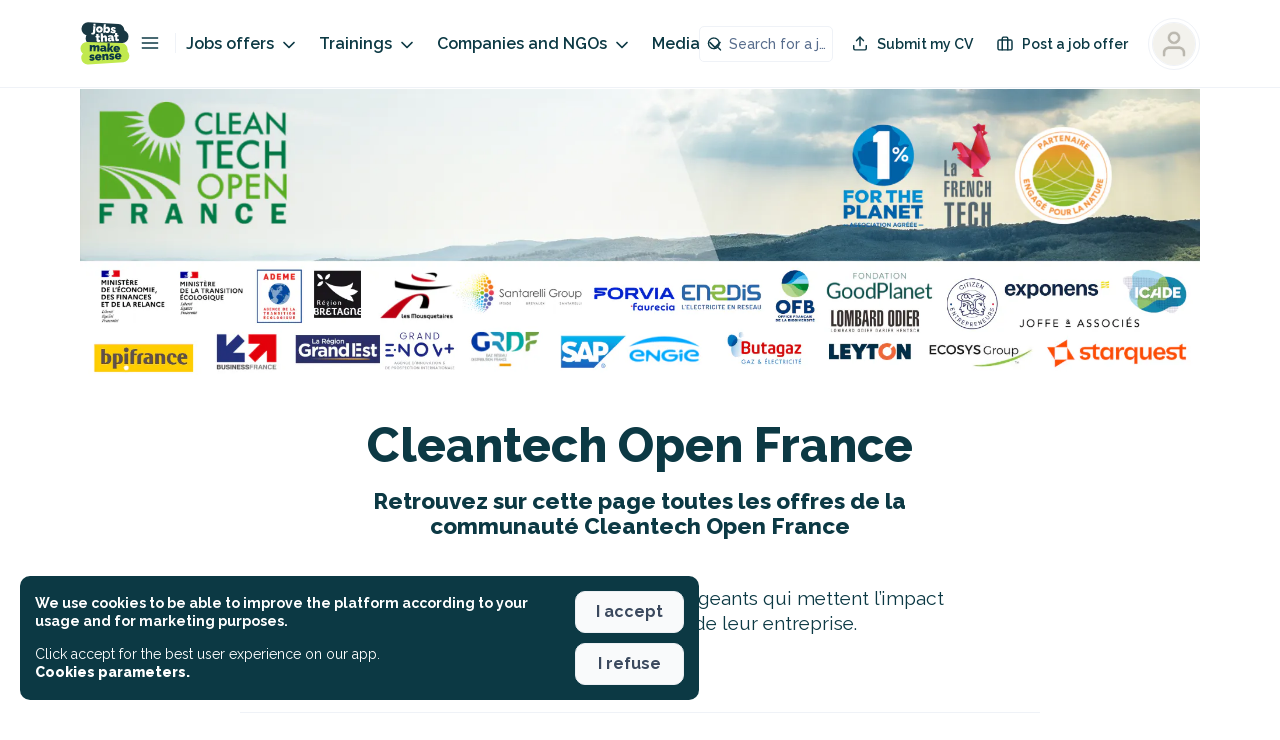

--- FILE ---
content_type: application/javascript; charset=UTF-8
request_url: https://jobs.makesense.org/_nuxt/65a90be.js
body_size: -431
content:
(window.webpackJsonp=window.webpackJsonp||[]).push([[14],{1628:function(t,e,o){var content=o(1634);content.__esModule&&(content=content.default),"string"==typeof content&&(content=[[t.i,content,""]]),content.locals&&(t.exports=content.locals);(0,o(6).default)("4070910c",content,!0,{sourceMap:!1})},1631:function(t,e,o){"use strict";var r={name:"NothinhToShow",props:{image:{type:String,default:null}},computed:{getImage:function(){return"sad"===this.image?"😢":""}},methods:{getRandomInt:function(t){return Math.floor(Math.random()*Math.floor(t))}}},n=(o(1633),o(0)),component=Object(n.a)(r,(function(){var t=this,e=t._self._c;return e("div",{staticClass:"nothingtoshow"},[e("div",{staticClass:"nothingtoshow__fake"},t._l(10,(function(o){return e("div",{key:o,staticClass:"fake__line"},[e("div",{staticClass:"line__image"}),t._v(" "),e("div",{staticClass:"line__content"},[e("div",{staticClass:"content__first",style:{width:t.getRandomInt(40)+"%"}}),t._v(" "),e("div",{staticClass:"content__second",style:{width:t.getRandomInt(80)+"%"}})])])})),0),t._v(" "),e("div",{staticClass:"nothingtoshow__message"},[t.getImage?e("header",{staticClass:"nothingtoshow__header"},[t._v("\n      "+t._s(t.getImage)+"\n    ")]):t._e(),t._v(" "),e("div",{staticClass:"nothingtoshow__content"},[t._t("default")],2)])])}),[],!1,null,"4f651cfd",null);e.a=component.exports},1633:function(t,e,o){"use strict";o(1628)},1634:function(t,e,o){var r=o(5)((function(i){return i[1]}));r.push([t.i,".quillWrapper .ql-editor h1[data-v-4f651cfd]{font-size:18px;font-weight:900;margin-bottom:1em}.quillWrapper .ql-editor h2[data-v-4f651cfd]{font-size:16px;font-weight:900;margin-bottom:1em}.quillWrapper .ql-editor h3[data-v-4f651cfd]{font-size:16px;font-weight:700;margin-bottom:1em}.quillWrapper .ql-editor h4[data-v-4f651cfd]{font-size:14px;font-weight:700;margin-bottom:1em}.quillWrapper .ql-editor p[data-v-4f651cfd]{font-size:16px;line-height:1.2em;margin-bottom:1em}.quillWrapper .ql-editor strong[data-v-4f651cfd]{font-weight:700!important}.quillWrapper .ql-editor a[data-v-4f651cfd]{color:#9b084f!important;-webkit-text-decoration:underline!important;text-decoration:underline!important}.quillWrapper .ql-editor ol[data-v-4f651cfd],.quillWrapper .ql-editor ul[data-v-4f651cfd]{margin-bottom:1em!important;padding-left:1em!important}.quillWrapper .ql-editor ul li[data-v-4f651cfd]{line-height:1.2em}.quillWrapper .ql-editor ul li[data-v-4f651cfd]::marker{display:none!important}button[data-v-4f651cfd]{font-family:Raleway,sans-serif!important}.button.button--style-ghost[data-v-4f651cfd]{border-width:2px!important}.vm--container[data-v-4f651cfd]{z-index:9999999!important}@media only screen and (max-width:768px){.vm--container[data-v-4f651cfd]{padding-bottom:0;padding-top:0}}.vm--container .vm--modal[data-v-4f651cfd]{border-radius:10px;overflow:visible!important}@media only screen and (max-width:768px){.vm--container .vm--modal[data-v-4f651cfd]{border-radius:0}}.vm--container .vm--modal.overflow-hidden[data-v-4f651cfd]{overflow:hidden!important}.vm--container.no-scrollable-margin-bottom .vm--modal[data-v-4f651cfd]{margin-bottom:0!important}.pac-container[data-v-4f651cfd]{z-index:10000001!important}.vm--block-scroll[data-v-4f651cfd]{bottom:0!important;left:0!important;overflow:hidden!important;overflow:hidden;position:fixed!important;right:0!important;top:0!important}.disabled-job.vm--container[data-v-4f651cfd]{-webkit-backdrop-filter:blur(5px)!important;backdrop-filter:blur(5px)!important}.vue-dialog[data-v-4f651cfd]{overflow:hidden}.vue-dialog .vue-dialog-content[data-v-4f651cfd]{font-size:14px}.vue-dialog .vue-dialog-content .vue-dialog-content-title[data-v-4f651cfd]{font-size:16px;font-weight:900}.vue-dialog .vue-dialog-buttons[data-v-4f651cfd]{border-bottom-left-radius:10px;border-bottom-right-radius:10px;margin-top:10px;overflow:hidden}.vue-dialog .vue-dialog-buttons button[data-v-4f651cfd]{font-weight:600}.vue-dialog .vue-dialog-buttons button[data-v-4f651cfd]:hover{background-color:#9b084f;color:#fff}.tippy-tooltip[data-v-4f651cfd]{background-color:#fff!important;border:1px solid #000!important;color:#000!important;padding:.7em}.tippy-tooltip .tippy-content[data-v-4f651cfd]{font-size:14px!important;font-weight:600!important;line-height:1em;padding:5px}.tippy-tooltip .tippy-content .title[data-v-4f651cfd]{font-size:16px;font-weight:900}.tippy-tooltip .tippy-content .title.left[data-v-4f651cfd]{text-align:left}.tippy-tooltip .tippy-content .title .icon[data-v-4f651cfd]{margin-right:5px}.tippy-tooltip .tippy-content .description[data-v-4f651cfd]{font-weight:400;margin-top:15px}.tippy-tooltip .tippy-content .description.left[data-v-4f651cfd]{text-align:left}.tippy-tooltip .tippy-arrow[data-v-4f651cfd]:before{border-right-color:#000!important}.tippy-popper[data-v-4f651cfd]{z-index:10000000!important}.toasted-container[data-v-4f651cfd]{z-index:1000000000!important}.toasted-container.bottom-center[data-v-4f651cfd]{bottom:20px!important}.toasted.toasted-primary[data-v-4f651cfd]{border-radius:10px;box-shadow:none!important}.toasted.toasted-primary.success[data-v-4f651cfd]{background-color:var(--background-color-success)!important}.toasted.toasted-primary.error[data-v-4f651cfd]{background-color:var(--background-color-danger)!important}.toasted-container .toasted[data-v-4f651cfd]{border-radius:10px!important;font-size:1em!important;font-weight:600!important;margin-left:20px;margin-right:20px;padding:15px 25px!important}.nothingtoshow[data-v-4f651cfd]{align-items:center;display:flex;justify-content:center;min-height:50vh;overflow:hidden;position:relative;text-align:center}.nothingtoshow__fake[data-v-4f651cfd]{bottom:0;left:0;position:absolute;right:0;top:0;z-index:0}.nothingtoshow__fake .fake__line[data-v-4f651cfd]{background-color:var(--color-neutral-100);border-bottom-left-radius:var(--border-radius-m);border-bottom-right-radius:var(--border-radius-m);border-top-left-radius:var(--border-radius-m);border-top-right-radius:var(--border-radius-m);display:flex;height:120px;margin-bottom:var(--space-m);opacity:.7;padding:var(--space-m);width:100%}.nothingtoshow__fake .fake__line .line__image[data-v-4f651cfd]{background-color:var(--color-neutral-90);height:80px;width:80px}.nothingtoshow__fake .fake__line .line__content[data-v-4f651cfd]{flex:1 0 auto;padding-left:var(--space-m)}.nothingtoshow__fake .fake__line .line__content .content__first[data-v-4f651cfd],.nothingtoshow__fake .fake__line .line__content .content__second[data-v-4f651cfd]{background-color:var(--color-neutral-90);height:1.2em;margin-bottom:var(--space-xs);width:100%}.nothingtoshow__message[data-v-4f651cfd]{font-size:var(--font-size-m);font-weight:var(--font-weight-black);line-height:var(--line-height-s);position:relative;z-index:1}@media(min-width:767px){.nothingtoshow__message[data-v-4f651cfd]{font-size:var(--font-size-xl)}}.nothingtoshow__header[data-v-4f651cfd]{font-size:3em}",""]),r.locals={},t.exports=r},1650:function(t,e,o){var content=o(1671);content.__esModule&&(content=content.default),"string"==typeof content&&(content=[[t.i,content,""]]),content.locals&&(t.exports=content.locals);(0,o(6).default)("572211a5",content,!0,{sourceMap:!1})},1653:function(t,e,o){var content=o(1686);content.__esModule&&(content=content.default),"string"==typeof content&&(content=[[t.i,content,""]]),content.locals&&(t.exports=content.locals);(0,o(6).default)("fe4443be",content,!0,{sourceMap:!1})},1668:function(t,e,o){"use strict";o(57),o(8),o(17),o(15),o(37),o(139),o(40),o(21),o(33);var r={name:"SelectField",components:{SubMenuPopin:o(104).a},props:{disabled:{type:Boolean,default:!1},name:{type:String,required:!0},label:{type:String,default:null},subLabel:{type:String,default:null},grouped:{type:Boolean,default:!1},description:{type:String,default:null},value:{type:[String,Number],required:!0},defaultValue:{type:[String,Number],default:null},options:{type:Object,required:!0},placeholder:{type:String,default:null},size:{type:String,default:"default"},variant:{type:String,default:"default"},showSearch:{type:Boolean,default:!1}},data:function(){return{open:!1,search:"",groupOpen:[]}},computed:{getFilteredOptions:function(){if(""!==this.search){var t={};for(var e in this.options)void 0!==this.options[e].label&&this.options[e].label.toLowerCase().includes(this.search.toLowerCase())&&(t[e]=this.options[e]);return t}if(this.grouped){for(var o={},r=0,n=Object.values(this.options);r<n.length;r++){var option=n[r],d=option.group||option.label.split(" > ")[0],c=option.value,label=option.label.split(" > ").pop();void 0===o[d]&&(o[d]={keys:[],options:{}}),o[d].keys.push(c),o[d].options[c]={value:c,label:label}}return o}return this.options}},watch:{open:function(){var t=this;this.$emit("focus"),this.$refs.checkboxesSelect.blur(),this.open?(this.$nuxt.$emit("dropdown-open",this._uid),this.showSearch&&this.$nextTick((function(){t.$refs.search.focus()}))):(this.search="",this.$emit("blur"))}},mounted:function(){this.$nuxt.$on("dropdown-open",this.closeDropdown)},destroyed:function(){this.$nuxt.$off("dropdown-open",this.closeDropdown)},methods:{onFocus:function(){this.open=!this.open},onOptionSelect:function(option){this.$emit("input",option),this.open=!1},closeDropdown:function(t){void 0!==t&&t!==this._uid&&(this.open=!1)},toggleGroup:function(t){var e=this.groupOpen.indexOf(t);-1===e?this.groupOpen.push(t):this.groupOpen.splice(e,1)},onPreventClick:function(t){return this.$emit("touch"),!1}}},n=(o(1685),o(0)),component=Object(n.a)(r,(function(){var t=this,e=t._self._c;return e("div",{class:{checkboxes:!0,"checkboxes--compact":"compact"===t.size,"checkboxes--no-border":"no-border"===t.variant}},[t.label?e("div",{staticClass:"field__header"},[t.label&&void 0!==t.label?e("mks-field-label",{staticClass:"field__label"},[t._v("\n      "+t._s(t.label)+" "+t._s(t.value.length>0?" - "+t.value.length:"")+"\n      "),t.subLabel?e("span",{staticClass:"field__sublabel"},[t._v(t._s(t.subLabel))]):t._e()]):t._e(),t._v(" "),e("div",{staticClass:"field__action"},[t._t("action")],2)],1):t._e(),t._v(" "),e("div",{ref:"checkboxesSelect",class:{checkboxes__select:!0,"checkboxes__select--open":t.open,"checkboxes__select--selected":t.value!==t.defaultValue,"-style-default":!0,disabled:t.disabled},attrs:{tabindex:"0"},on:{click:function(t){t.stopPropagation()},focus:t.onFocus}},[t._v("\n    "+t._s(t.placeholder)+" "),e("span",{staticClass:"selected-label"},[t._v(t._s(t.options[t.value].label.toLowerCase()))]),t._v(" "),e("div",{staticClass:"select__meta"},[e("mks-icon",{attrs:{type:"chevron-down",width:"compact"===t.size?20:24}})],1)]),t._v(" "),e("div",{directives:[{name:"show",rawName:"v-show",value:t.open,expression:"open"}],staticClass:"checkboxes__choices",on:{click:function(e){return e.stopPropagation(),t.onPreventClick.apply(null,arguments)}}},[e("sub-menu-popin",{staticClass:"choices__container"},[e("div",{staticClass:"choices"},[t.showSearch?e("div",{staticClass:"choices__search"},[e("input",{directives:[{name:"model",rawName:"v-model",value:t.search,expression:"search"}],ref:"search",staticClass:"-style-border-bottom",attrs:{type:"text",placeholder:t.$t("field__checkboxes__search")},domProps:{value:t.search},on:{input:function(e){e.target.composing||(t.search=e.target.value)}}})]):t._e(),t._v(" "),0===Object.keys(t.getFilteredOptions).length?e("div",{staticClass:"choices__nochoice"},[t._v("\n          "+t._s(t.$t("field__checkboxes__search__nochoice"))+"\n        ")]):t._e(),t._v(" "),t.grouped&&""===t.search?t._l(t.getFilteredOptions,(function(o,r){return e("div",{key:r,staticClass:"choices__group",class:{"choices__group--open":t.groupOpen.includes(r)}},[e("div",{staticClass:"choices__group-label",on:{click:function(e){return t.toggleGroup(r)}}},[t._v("\n              "+t._s(r)+"\n            ")]),t._v(" "),t._l(o.options,(function(option,o){return e("div",{directives:[{name:"show",rawName:"v-show",value:t.groupOpen.includes(r),expression:"groupOpen.includes(indexGroup)"}],key:o,class:{choices__choice:!0,"choices__choice--selected":option.value===t.value}},[e("label",{attrs:{name:"index"},on:{click:function(e){return t.onOptionSelect(option.value)}}},[t._v("\n                "+t._s(option.value)+" - "+t._s(t.value)+" "+t._s(option.label)+"\n              ")])])}))],2)})):t._l(t.getFilteredOptions,(function(option,o){return e("div",{key:o,class:{choices__choice:!0,"choices__choice--selected":option.value===t.value}},[e("label",{attrs:{name:"index"},on:{click:function(e){return t.onOptionSelect(option.value)}}},[t._v("\n              "+t._s(option.label)+"\n            ")])])}))],2)])],1),t._v(" "),t.description?e("div",{staticClass:"checkboxes__description"},[t._v("\n    "+t._s(t.description)+"\n  ")]):t._e()])}),[],!1,null,"7f15d072",null);e.a=component.exports},1670:function(t,e,o){"use strict";o(1650)},1671:function(t,e,o){var r=o(5)((function(i){return i[1]}));r.push([t.i,'.quillWrapper .ql-editor h1[data-v-e69de79a]{font-size:18px;font-weight:900;margin-bottom:1em}.quillWrapper .ql-editor h2[data-v-e69de79a]{font-size:16px;font-weight:900;margin-bottom:1em}.quillWrapper .ql-editor h3[data-v-e69de79a]{font-size:16px;font-weight:700;margin-bottom:1em}.quillWrapper .ql-editor h4[data-v-e69de79a]{font-size:14px;font-weight:700;margin-bottom:1em}.quillWrapper .ql-editor p[data-v-e69de79a]{font-size:16px;line-height:1.2em;margin-bottom:1em}.quillWrapper .ql-editor strong[data-v-e69de79a]{font-weight:700!important}.quillWrapper .ql-editor a[data-v-e69de79a]{color:#9b084f!important;-webkit-text-decoration:underline!important;text-decoration:underline!important}.quillWrapper .ql-editor ol[data-v-e69de79a],.quillWrapper .ql-editor ul[data-v-e69de79a]{margin-bottom:1em!important;padding-left:1em!important}.quillWrapper .ql-editor ul li[data-v-e69de79a]{line-height:1.2em}.quillWrapper .ql-editor ul li[data-v-e69de79a]::marker{display:none!important}button[data-v-e69de79a]{font-family:Raleway,sans-serif!important}.button.button--style-ghost[data-v-e69de79a]{border-width:2px!important}.vm--container[data-v-e69de79a]{z-index:9999999!important}@media only screen and (max-width:768px){.vm--container[data-v-e69de79a]{padding-bottom:0;padding-top:0}}.vm--container .vm--modal[data-v-e69de79a]{border-radius:10px;overflow:visible!important}@media only screen and (max-width:768px){.vm--container .vm--modal[data-v-e69de79a]{border-radius:0}}.vm--container .vm--modal.overflow-hidden[data-v-e69de79a]{overflow:hidden!important}.vm--container.no-scrollable-margin-bottom .vm--modal[data-v-e69de79a]{margin-bottom:0!important}.pac-container[data-v-e69de79a]{z-index:10000001!important}.vm--block-scroll[data-v-e69de79a]{bottom:0!important;left:0!important;overflow:hidden!important;overflow:hidden;position:fixed!important;right:0!important;top:0!important}.disabled-job.vm--container[data-v-e69de79a]{-webkit-backdrop-filter:blur(5px)!important;backdrop-filter:blur(5px)!important}.vue-dialog[data-v-e69de79a]{overflow:hidden}.vue-dialog .vue-dialog-content[data-v-e69de79a]{font-size:14px}.vue-dialog .vue-dialog-content .vue-dialog-content-title[data-v-e69de79a]{font-size:16px;font-weight:900}.vue-dialog .vue-dialog-buttons[data-v-e69de79a]{border-bottom-left-radius:10px;border-bottom-right-radius:10px;margin-top:10px;overflow:hidden}.vue-dialog .vue-dialog-buttons button[data-v-e69de79a]{font-weight:600}.vue-dialog .vue-dialog-buttons button[data-v-e69de79a]:hover{background-color:#9b084f;color:#fff}.tippy-tooltip[data-v-e69de79a]{background-color:#fff!important;border:1px solid #000!important;color:#000!important;padding:.7em}.tippy-tooltip .tippy-content[data-v-e69de79a]{font-size:14px!important;font-weight:600!important;line-height:1em;padding:5px}.tippy-tooltip .tippy-content .title[data-v-e69de79a]{font-size:16px;font-weight:900}.tippy-tooltip .tippy-content .title.left[data-v-e69de79a]{text-align:left}.tippy-tooltip .tippy-content .title .icon[data-v-e69de79a]{margin-right:5px}.tippy-tooltip .tippy-content .description[data-v-e69de79a]{font-weight:400;margin-top:15px}.tippy-tooltip .tippy-content .description.left[data-v-e69de79a]{text-align:left}.tippy-tooltip .tippy-arrow[data-v-e69de79a]:before{border-right-color:#000!important}.tippy-popper[data-v-e69de79a]{z-index:10000000!important}.toasted-container[data-v-e69de79a]{z-index:1000000000!important}.toasted-container.bottom-center[data-v-e69de79a]{bottom:20px!important}.toasted.toasted-primary[data-v-e69de79a]{border-radius:10px;box-shadow:none!important}.toasted.toasted-primary.success[data-v-e69de79a]{background-color:var(--background-color-success)!important}.toasted.toasted-primary.error[data-v-e69de79a]{background-color:var(--background-color-danger)!important}.toasted-container .toasted[data-v-e69de79a]{border-radius:10px!important;font-size:1em!important;font-weight:600!important;margin-left:20px;margin-right:20px;padding:15px 25px!important}.search-bar-container[data-v-e69de79a]{display:block}.search-bar-background[data-v-e69de79a]{bottom:5000px;left:0;position:fixed;right:0;top:90px;transition:background-color .4s,bottom 0s linear .4s;z-index:2}.search-bar-background--visible[data-v-e69de79a]{background-color:rgba(0,0,0,.15);bottom:0;transition:background-color .4s}.search-bar[data-v-e69de79a]{align-items:center;background-color:var(--color-neutral-100);border:1px solid #ddd;border-bottom-left-radius:var(--border-radius-m);border-bottom-right-radius:var(--border-radius-m);border-top-left-radius:var(--border-radius-m);border-top-right-radius:var(--border-radius-m);box-shadow:0 0 10px rgba(0,0,0,.1);display:flex;flex:1 1 0%;flex-direction:column;height:100%;justify-items:stretch;margin-bottom:var(--space-s);min-width:0;padding:0 var(--space-s);pointer-events:auto;position:relative;transition:border-color .5s;z-index:3}@media(min-width:767px){.search-bar[data-v-e69de79a]{padding-bottom:var(--space-s)}.search-bar.horizontal[data-v-e69de79a]{flex-direction:row;padding:0}}.search-bar[data-v-e69de79a]:hover{border:1px solid var(--border-color-primary)}.search-bar .search-bar-item[data-v-e69de79a]{position:relative;width:100%}@media(min-width:767px){.search-bar .search-bar-item[data-v-e69de79a]{flex-grow:1}}.search-bar .search-bar-item--separator[data-v-e69de79a]{background-color:var(--color-neutral-90);height:1px;width:100%}@media(min-width:767px){.search-bar .search-bar-item--separator[data-v-e69de79a]{flex:0 0 1px!important;height:30px;width:1px}}.search-bar .search-bar-item--cta[data-v-e69de79a]{background-color:var(--color-neutral-100);bottom:0;left:0;padding:var(--space-s);padding-bottom:var(--space-l);position:fixed;right:0}@media(min-width:767px){.search-bar .search-bar-item--cta[data-v-e69de79a]{flex:0 0 0%!important;margin-left:var(--space-xxs);margin-right:var(--space-xs);padding:0;position:relative}}.search-bar .search-bar-item--cta[data-v-e69de79a] button{min-width:auto!important;padding:var(--space-xs) var(--space-m);width:100%}.search-bar .search-bar-item--cta[data-v-e69de79a]:before{background:linear-gradient(to bottom,hsla(0,0%,100%,0),var(--color-neutral-100));content:"";height:70px;left:0;pointer-events:none;position:absolute;right:0;top:-70px}@media(min-width:767px){.search-bar .search-bar-item--cta[data-v-e69de79a]:before{display:none}}.search-bar .cause-field[data-v-e69de79a]{align-items:center;display:flex;height:60px}@media(min-width:767px){.search-bar .cause-field[data-v-e69de79a]{flex-grow:1;max-width:320px;padding-left:var(--space-m);padding-right:var(--space-xxs)}}.search-bar .cause-field .clause-icon[data-v-e69de79a]{position:absolute}.search-bar .cause-field[data-v-e69de79a] .checkboxes{padding-left:25px;width:100%}.search-bar .cause-field[data-v-e69de79a] .checkboxes__select{box-shadow:none;padding-right:80px!important}.search-bar .cause-field[data-v-e69de79a] .checkboxes__select:hover{background-color:var(--background-color-input)}.search-bar .cause-field[data-v-e69de79a] .checkboxes__select--open{box-shadow:none!important}.search-bar .cause-field[data-v-e69de79a] .checkboxes__select--selected{font-weight:var(--font-weight-semi-bold)}.search-bar .cause-field[data-v-e69de79a] .checkboxes__select .count{position:absolute;right:50px}.search-bar .cause-field[data-v-e69de79a] .checkboxes__choices{left:-20px;right:0;top:55px;width:auto}@media(min-width:767px){.search-bar .cause-field[data-v-e69de79a] .checkboxes__choices{left:-40px;top:65px;width:420px}}.search-bar__sticky-logo[data-v-e69de79a]{height:auto;left:calc(50% - 50vw);margin-left:calc(25vw - 25% - 30px);position:absolute}.search-bar__sticky-facets[data-v-e69de79a]{color:var(--color-tertiary);position:absolute;right:-90px}',""]),r.locals={},t.exports=r},1685:function(t,e,o){"use strict";o(1653)},1686:function(t,e,o){var r=o(5)((function(i){return i[1]}));r.push([t.i,'.quillWrapper .ql-editor h1[data-v-7f15d072]{font-size:18px;font-weight:900;margin-bottom:1em}.quillWrapper .ql-editor h2[data-v-7f15d072]{font-size:16px;font-weight:900;margin-bottom:1em}.quillWrapper .ql-editor h3[data-v-7f15d072]{font-size:16px;font-weight:700;margin-bottom:1em}.quillWrapper .ql-editor h4[data-v-7f15d072]{font-size:14px;font-weight:700;margin-bottom:1em}.quillWrapper .ql-editor p[data-v-7f15d072]{font-size:16px;line-height:1.2em;margin-bottom:1em}.quillWrapper .ql-editor strong[data-v-7f15d072]{font-weight:700!important}.quillWrapper .ql-editor a[data-v-7f15d072]{color:#9b084f!important;-webkit-text-decoration:underline!important;text-decoration:underline!important}.quillWrapper .ql-editor ol[data-v-7f15d072],.quillWrapper .ql-editor ul[data-v-7f15d072]{margin-bottom:1em!important;padding-left:1em!important}.quillWrapper .ql-editor ul li[data-v-7f15d072]{line-height:1.2em}.quillWrapper .ql-editor ul li[data-v-7f15d072]::marker{display:none!important}button[data-v-7f15d072]{font-family:Raleway,sans-serif!important}.button.button--style-ghost[data-v-7f15d072]{border-width:2px!important}.vm--container[data-v-7f15d072]{z-index:9999999!important}@media only screen and (max-width:768px){.vm--container[data-v-7f15d072]{padding-bottom:0;padding-top:0}}.vm--container .vm--modal[data-v-7f15d072]{border-radius:10px;overflow:visible!important}@media only screen and (max-width:768px){.vm--container .vm--modal[data-v-7f15d072]{border-radius:0}}.vm--container .vm--modal.overflow-hidden[data-v-7f15d072]{overflow:hidden!important}.vm--container.no-scrollable-margin-bottom .vm--modal[data-v-7f15d072]{margin-bottom:0!important}.pac-container[data-v-7f15d072]{z-index:10000001!important}.vm--block-scroll[data-v-7f15d072]{bottom:0!important;left:0!important;overflow:hidden!important;overflow:hidden;position:fixed!important;right:0!important;top:0!important}.disabled-job.vm--container[data-v-7f15d072]{-webkit-backdrop-filter:blur(5px)!important;backdrop-filter:blur(5px)!important}.vue-dialog[data-v-7f15d072]{overflow:hidden}.vue-dialog .vue-dialog-content[data-v-7f15d072]{font-size:14px}.vue-dialog .vue-dialog-content .vue-dialog-content-title[data-v-7f15d072]{font-size:16px;font-weight:900}.vue-dialog .vue-dialog-buttons[data-v-7f15d072]{border-bottom-left-radius:10px;border-bottom-right-radius:10px;margin-top:10px;overflow:hidden}.vue-dialog .vue-dialog-buttons button[data-v-7f15d072]{font-weight:600}.vue-dialog .vue-dialog-buttons button[data-v-7f15d072]:hover{background-color:#9b084f;color:#fff}.tippy-tooltip[data-v-7f15d072]{background-color:#fff!important;border:1px solid #000!important;color:#000!important;padding:.7em}.tippy-tooltip .tippy-content[data-v-7f15d072]{font-size:14px!important;font-weight:600!important;line-height:1em;padding:5px}.tippy-tooltip .tippy-content .title[data-v-7f15d072]{font-size:16px;font-weight:900}.tippy-tooltip .tippy-content .title.left[data-v-7f15d072]{text-align:left}.tippy-tooltip .tippy-content .title .icon[data-v-7f15d072]{margin-right:5px}.tippy-tooltip .tippy-content .description[data-v-7f15d072]{font-weight:400;margin-top:15px}.tippy-tooltip .tippy-content .description.left[data-v-7f15d072]{text-align:left}.tippy-tooltip .tippy-arrow[data-v-7f15d072]:before{border-right-color:#000!important}.tippy-popper[data-v-7f15d072]{z-index:10000000!important}.toasted-container[data-v-7f15d072]{z-index:1000000000!important}.toasted-container.bottom-center[data-v-7f15d072]{bottom:20px!important}.toasted.toasted-primary[data-v-7f15d072]{border-radius:10px;box-shadow:none!important}.toasted.toasted-primary.success[data-v-7f15d072]{background-color:var(--background-color-success)!important}.toasted.toasted-primary.error[data-v-7f15d072]{background-color:var(--background-color-danger)!important}.toasted-container .toasted[data-v-7f15d072]{border-radius:10px!important;font-size:1em!important;font-weight:600!important;margin-left:20px;margin-right:20px;padding:15px 25px!important}.checkboxes[data-v-7f15d072]{position:relative}.checkboxes__select[data-v-7f15d072]{-moz-appearance:none;-webkit-appearance:none;background-color:var(--color-neutral-100);border:none;cursor:pointer;display:block;font-family:var(--font-text);font-size:var(--font-size-m);line-height:var(--line-height-m);outline:none;overflow:hidden;padding:0;padding-right:50px!important;position:relative;text-overflow:ellipsis;text-overflow:clip ellipsis;text-overflow:"…" "…";text-overflow:fade clip;text-overflow:fade(10px) fade(10px);-webkit-user-select:none;-moz-user-select:none;user-select:none;white-space:nowrap;width:100%}.checkboxes__select[data-v-7f15d072] ::-webkit-input-placeholder{color:var(--color-text-light);font-family:var(--font-text)}.checkboxes__select[data-v-7f15d072] ::-moz-placeholder{color:var(--color-text-light);font-family:var(--font-text)}.checkboxes__select[data-v-7f15d072] :-ms-input-placeholder{color:var(--color-text-light);font-family:var(--font-text)}.checkboxes__select[data-v-7f15d072] :-moz-placeholder{color:var(--color-text-light);font-family:var(--font-text)}.checkboxes__select[data-v-7f15d072]:active,.checkboxes__select[data-v-7f15d072]:focus{outline:none}.checkboxes__select[data-v-7f15d072]:disabled{background-color:var(--color-neutral-90);-webkit-user-select:none;-moz-user-select:none;user-select:none}.checkboxes__select.-style-default[data-v-7f15d072]{background:var(--background-color-input);border-bottom-left-radius:var(--border-radius-m);border-bottom-right-radius:var(--border-radius-m);border-top-left-radius:var(--border-radius-m);border-top-right-radius:var(--border-radius-m);box-shadow:inset 0 0 0 1px var(--border-color-softer);padding:1rem}.checkboxes__select.-style-border-bottom[data-v-7f15d072]{border-bottom:1px solid var(--color-neutral-90);padding:1rem 0}.checkboxes__select.-style-no-border[data-v-7f15d072]{border-color:transparent}.checkboxes__select.-light-onBlack[data-v-7f15d072]{border-color:var(--color-neutral-0)}.checkboxes__select.-in-error[data-v-7f15d072]{border:var(--border-width-m) solid var(--border-color-danger);color:var(--color-danger)}.checkboxes__select.-in-success[data-v-7f15d072]{border:var(--border-width-m) solid var(--border-color-success);color:var(--color-success)}.checkboxes__select.disabled[data-v-7f15d072]{background-color:var(--background-color-disabled);color:var(--text-color-disabled);pointer-events:none}.checkboxes__select[data-v-7f15d072]:hover{background-color:var(--background-color-soft)}.checkboxes__select--open[data-v-7f15d072]{box-shadow:inset 0 0 0 2px var(--color-secondary)!important}.checkboxes__select .select__meta[data-v-7f15d072]{align-items:center;display:flex;position:absolute;right:10px;top:50%;transform:translateY(-50%)}.checkboxes__select .select__icon[data-v-7f15d072],.checkboxes__select .select__meta svg[data-v-7f15d072]{margin-left:var(--space-xs)}.checkboxes__choices[data-v-7f15d072]{display:inline;position:absolute;width:100%;z-index:100000}@media(min-width:767px){.checkboxes__choices[data-v-7f15d072]{min-width:100%;text-wrap:nowrap;width:auto}}.checkboxes .choices__container[data-v-7f15d072]{left:0;margin-bottom:3rem;margin-top:4px;min-width:100%;overflow:hidden;overflow-y:scroll;width:auto}.checkboxes .choices[data-v-7f15d072]{height:100%;max-height:184px;max-height:60vh;-webkit-user-select:none;-moz-user-select:none;user-select:none}.checkboxes .choices__nochoice[data-v-7f15d072]{color:var(--color-text-light)}.checkboxes .choices__choice[data-v-7f15d072]{margin-bottom:var(--space-xxs)}.checkboxes .choices__choice[data-v-7f15d072]:last-child{margin-bottom:0}.checkboxes .choices__choice--selected[data-v-7f15d072]{color:var(--color-tertiary);font-weight:var(--font-weight-semi-bold)}.checkboxes .choices__choice label[data-v-7f15d072]{cursor:pointer;display:block}.checkboxes .choices__choice label[data-v-7f15d072]:hover{-webkit-text-decoration:underline;text-decoration:underline}.checkboxes .choices__group--open[data-v-7f15d072]{padding-bottom:var(--space-s)}.checkboxes .choices__group-label[data-v-7f15d072]{background-color:var(--color-neutral-90);cursor:pointer;font-size:var(--font-size-s);font-weight:var(--font-weight-extrabold);line-height:var(--line-height-m);margin-bottom:var(--space-xs);min-width:300px;padding:var(--space-xs);position:relative}.checkboxes .choices__group-label[data-v-7f15d072]:hover{background-color:var(--color-neutral-85)}.checkboxes .choices__group .choices__choice[data-v-7f15d072]{padding-left:var(--space-xs)}.checkboxes .choices__search[data-v-7f15d072]{margin-bottom:var(--space-xs)}.checkboxes .choices__search input[data-v-7f15d072]{-moz-appearance:none;-webkit-appearance:none;border:none;display:block;font-family:var(--font-text);font-size:var(--font-size-m);line-height:var(--line-height-m);outline:none;padding:0;position:relative;width:100%}.checkboxes .choices__search input[data-v-7f15d072] ::-webkit-input-placeholder{color:var(--color-text-light);font-family:var(--font-text)}.checkboxes .choices__search input[data-v-7f15d072] ::-moz-placeholder{color:var(--color-text-light);font-family:var(--font-text)}.checkboxes .choices__search input[data-v-7f15d072] :-ms-input-placeholder{color:var(--color-text-light);font-family:var(--font-text)}.checkboxes .choices__search input[data-v-7f15d072] :-moz-placeholder{color:var(--color-text-light);font-family:var(--font-text)}.checkboxes .choices__search input[data-v-7f15d072]:active,.checkboxes .choices__search input[data-v-7f15d072]:focus{outline:none}.checkboxes .choices__search input[data-v-7f15d072]:disabled{background-color:var(--color-neutral-90);-webkit-user-select:none;-moz-user-select:none;user-select:none}.checkboxes .choices__search input.-style-default[data-v-7f15d072]{background:var(--background-color-input);border-bottom-left-radius:var(--border-radius-m);border-bottom-right-radius:var(--border-radius-m);border-top-left-radius:var(--border-radius-m);border-top-right-radius:var(--border-radius-m);box-shadow:inset 0 0 0 1px var(--border-color-softer);padding:1rem}.checkboxes .choices__search input.-style-border-bottom[data-v-7f15d072]{border-bottom:1px solid var(--color-neutral-90);padding:1rem 0}.checkboxes .choices__search input.-style-no-border[data-v-7f15d072]{border-color:transparent}.checkboxes .choices__search input.-light-onBlack[data-v-7f15d072]{border-color:var(--color-neutral-0)}.checkboxes .choices__search input.-in-error[data-v-7f15d072]{border:var(--border-width-m) solid var(--border-color-danger);color:var(--color-danger)}.checkboxes .choices__search input.-in-success[data-v-7f15d072]{border:var(--border-width-m) solid var(--border-color-success);color:var(--color-success)}.checkboxes .choices__search input.-style-border-bottom[data-v-7f15d072]{padding:0 0 .2em}.checkboxes__description[data-v-7f15d072]{color:var(--color-text-light);font-size:var(--font-size-s);line-height:var(--line-height-m);margin-top:var(--space-xxs)}.checkboxes--compact .checkboxes__select[data-v-7f15d072]{box-shadow:inset 0 0 0 1px var(--color-neutral-85);color:var(--color-neutral-30);font-size:14px;overflow:visible;padding:11px 14px}.checkboxes--compact .checkboxes__select.disabled[data-v-7f15d072]{background-color:var(--background-color-disabled);color:var(--text-color-disabled);pointer-events:none}.checkboxes--compact .checkboxes__select--selected[data-v-7f15d072]{box-shadow:inset 0 0 0 1px var(--color-neutral-60);color:var(--color-text)}.checkboxes--no-border .checkboxes__select[data-v-7f15d072]{box-shadow:none;color:var(--color-neutral-30);font-size:14px;overflow:visible;padding:11px 14px;padding-right:35px!important}.checkboxes--no-border .checkboxes__select.disabled[data-v-7f15d072]{background-color:var(--background-color-disabled);color:var(--text-color-disabled);pointer-events:none}.checkboxes--no-border .checkboxes__select--selected[data-v-7f15d072]{box-shadow:none;color:var(--color-text)}.checkboxes--no-border .checkboxes__select[data-v-7f15d072]:hover{background-color:transparent}.checkboxes--no-border .checkboxes__select--open[data-v-7f15d072]{box-shadow:none!important}.checkboxes--no-border .checkboxes__select .select__meta[data-v-7f15d072],.checkboxes--no-border .checkboxes__select .selected-label[data-v-7f15d072]{color:var(--color-tertiary)}',""]),r.locals={},t.exports=r},1701:function(t,e,o){"use strict";o(57),o(8),o(10),o(7),o(11),o(12);var r=o(3),n=o(2),d=(o(19),o(20),o(50),o(25),o(9)),c=o(22),l=o(106),f=o.n(l),h=o(368),m=o(165),v=o(215),x=o(366);function _(t,e){var o=Object.keys(t);if(Object.getOwnPropertySymbols){var r=Object.getOwnPropertySymbols(t);e&&(r=r.filter((function(e){return Object.getOwnPropertyDescriptor(t,e).enumerable}))),o.push.apply(o,r)}return o}function w(t){for(var e=1;e<arguments.length;e++){var o=null!=arguments[e]?arguments[e]:{};e%2?_(Object(o),!0).forEach((function(e){Object(n.a)(t,e,o[e])})):Object.getOwnPropertyDescriptors?Object.defineProperties(t,Object.getOwnPropertyDescriptors(o)):_(Object(o)).forEach((function(e){Object.defineProperty(t,e,Object.getOwnPropertyDescriptor(o,e))}))}return t}var y={name:"SearchBar",components:{CheckboxesField:v.a,AutocompleteInput:x.a},mixins:[m.a],props:{autoSearch:{type:Boolean,required:!1,default:!0},column:{type:Boolean,default:!1},minimal:{type:Boolean,default:!1},searchKeyOnly:{type:Boolean,default:!1},sticky:{type:Boolean,default:!1},storeName:{type:String,required:!0}},data:function(){return{itemOpen:"",currentPanelTab:"",termsAutocomplete:null,updatedSearchKey:null,updatedLocation:null,debouncedSearch:null}},computed:w(w(w({},Object(d.d)({searchKey:function(t,e){return t[this.storeName].searchKey},cause:function(t,e){return t[this.storeName].cause},location:function(t,e){return t[this.storeName].location.name},region:function(t){return t.region}})),Object(d.c)({regionConfiguration:"getRegionConfiguration",userPreferredLocation:"account/userPreferredLocation",localeComplete:"getLocaleComplete"})),{},{causesOptions:function(){return f.a.getGroupTermsAsOption("interests","causes-i-support",this.localeComplete)},causePlaceholder:function(){return 0===this.cause.length?this.$t("searchBar_cause_placeholder"):1===this.cause.length?this.causesOptions[this.cause[0]].label:this.$tc("searchBar_cause_selected",this.cause.length)},mobileResultsShown:function(){return this.isMobile&&!this.itemOpen},isMobile:function(){return"mobile"===this.breakpoint3levels}}),created:function(){this.debouncedSearch=Object(c.debounce)(this.search,1e3)},mounted:function(){var t=this;return Object(r.a)(regeneratorRuntime.mark((function e(){return regeneratorRuntime.wrap((function(e){for(;;)switch(e.prev=e.next){case 0:return t.termsAutocomplete=new h.a,e.next=3,t.termsAutocomplete.loadIndex();case 3:case"end":return e.stop()}}),e)})))()},methods:{search:function(){null!==this.updatedSearchKey&&(this.$store.commit("".concat(this.storeName,"/setSearchKey"),this.updatedSearchKey),this.updatedSearchKey=null),null!==this.updatedLocation&&(this.$store.commit("".concat(this.storeName,"/setLocationName"),this.updatedLocation),this.updatedLocation=null),this.$store.dispatch("".concat(this.storeName,"/fetch")),this.$nuxt.$emit("search-scroll-to-top"),this.$modal.hide("mobile-search"),this.itemOpen=""},getDefaultLocationPredictions:function(){var t=this,e=this.regionConfiguration.defaultLocationPredictions;return this.userPreferredLocation&&!e.find((function(e){return e.description===t.userPreferredLocation}))&&e.unshift({description:this.userPreferredLocation}),e.map((function(t){return t.description}))},autocompleteLocation:function(t){var e=this;return Object(r.a)(regeneratorRuntime.mark((function o(){var r;return regeneratorRuntime.wrap((function(o){for(;;)switch(o.prev=o.next){case 0:return o.next=2,e.$store.dispatch("places/placesAutocomplete",{address:t});case 2:return r=o.sent,o.abrupt("return",r.map((function(t){return t.description})));case 4:case"end":return o.stop()}}),o)})))()},updateSearchKey:function(t){this.updatedSearchKey=t},updateCause:function(t){t&&!Object(c.isEqual)(t,this.cause)&&(this.$store.commit("".concat(this.storeName,"/setCause"),t),this.autoSearch&&!this.isMobile&&this.debouncedSearch())},updateLocation:function(t){this.updatedLocation=t},autocompleteSearchKey:function(t){var e=this;return Object(r.a)(regeneratorRuntime.mark((function o(){return regeneratorRuntime.wrap((function(o){for(;;)switch(o.prev=o.next){case 0:if(t&&!(t.length<3)&&"eu"===e.region&&"jobsSearch"===e.storeName){o.next=2;break}return o.abrupt("return",[]);case 2:return o.prev=2,o.next=5,e.termsAutocomplete.search(t);case 5:return o.abrupt("return",o.sent.map((function(t){return t.term})));case 8:return o.prev=8,o.t0=o.catch(2),console.log(o.t0),o.abrupt("return",[]);case 12:case"end":return o.stop()}}),o,null,[[2,8]])})))()},closePanel:function(){this.isMobile||this.autoSearch&&(this.debouncedSearch(),this.itemOpen="")},onSelect:function(){this.isMobile||(this.autoSearch?this.debouncedSearch():"query"===this.itemOpen?this.$refs.causeField.focus():"location"===this.itemOpen&&(this.$refs.ctaContainer.getElementsByTagName("button")[0].focus(),this.itemOpen=""))},openItem:function(t){this.itemOpen=t}}},k=(o(1670),o(0)),component=Object(k.a)(y,(function(){var t=this,e=t._self._c;return e("div",{staticClass:"search-bar-container"},[e("div",{class:["search-bar",{horizontal:!t.column}],attrs:{id:"search-bar"}},[e("div",{staticClass:"search-bar-item"},[e("autocomplete-input",{attrs:{icon:"search",name:"search","parent-name":"search-bar",value:t.searchKey,placeholder:t.$t("searchBar_query_placeholder"),autocomplete:t.autocompleteSearchKey},on:{input:t.updateSearchKey,blur:t.closePanel,selected:t.onSelect,focus:function(e){return t.openItem("query")}}})],1),t._v(" "),t.searchKeyOnly?t._e():[e("div",{staticClass:"search-bar-item--separator"}),t._v(" "),e("div",{staticClass:"search-bar-item cause-field"},[e("mks-icon",{staticClass:"clause-icon",attrs:{type:"smile",width:"24"}}),t._v(" "),e("checkboxes-field",{ref:"causeField",attrs:{name:"cause",value:t.cause,placeholder:t.causePlaceholder,"value-as-placeholder":!1,options:t.causesOptions},on:{input:t.updateCause,blur:t.closePanel,focus:function(e){return t.openItem("cause")}}})],1),t._v(" "),e("div",{staticClass:"search-bar-item--separator"}),t._v(" "),e("div",{staticClass:"search-bar-item"},[e("autocomplete-input",{ref:"locationField",attrs:{name:"location",icon:"map-pin",value:t.location,placeholder:t.$t("searchBar_location_placeholder"),autocomplete:t.autocompleteLocation,"default-autocomplete":t.getDefaultLocationPredictions(),"debounced-delay":800},on:{input:t.updateLocation,blur:t.closePanel,selected:t.onSelect,focus:function(e){return t.openItem("location")}}})],1)],t._v(" "),e("div",{ref:"ctaContainer",staticClass:"search-bar-item search-bar-item--cta"},[e("mks-button",{attrs:{type:"tertiary",size:"medium"},on:{click:t.search}},[t._v("\n        "+t._s(t.$t("search.title"))+"\n      ")])],1),t._v(" "),t.minimal?e("mks-button",{staticClass:"search-bar__sticky-facets",attrs:{variant:"bare"},on:{click:function(e){return t.$emit("show-facets")}}},[t._v("\n      "+t._s(t.$t("searchBar_sticky_facets"))+"\n    ")]):t._e()],2)])}),[],!1,null,"e69de79a",null);e.a=component.exports},1823:function(t,e,o){var content=o(2335);content.__esModule&&(content=content.default),"string"==typeof content&&(content=[[t.i,content,""]]),content.locals&&(t.exports=content.locals);(0,o(6).default)("d80c154e",content,!0,{sourceMap:!1})},1824:function(t,e,o){var content=o(2337);content.__esModule&&(content=content.default),"string"==typeof content&&(content=[[t.i,content,""]]),content.locals&&(t.exports=content.locals);(0,o(6).default)("01d2c0fe",content,!0,{sourceMap:!1})},2134:function(t,e,o){"use strict";o(8),o(10),o(7),o(11),o(12);var r=o(2),n=o(9),d=o(388),c=o(165),l=o(1701),f=(o(57),o(25),o(22)),h=o(106),m=o.n(h),v=o(215),x=o(1668);function _(t,e){var o=Object.keys(t);if(Object.getOwnPropertySymbols){var r=Object.getOwnPropertySymbols(t);e&&(r=r.filter((function(e){return Object.getOwnPropertyDescriptor(t,e).enumerable}))),o.push.apply(o,r)}return o}function w(t){for(var e=1;e<arguments.length;e++){var o=null!=arguments[e]?arguments[e]:{};e%2?_(Object(o),!0).forEach((function(e){Object(r.a)(t,e,o[e])})):Object.getOwnPropertyDescriptors?Object.defineProperties(t,Object.getOwnPropertyDescriptors(o)):_(Object(o)).forEach((function(e){Object.defineProperty(t,e,Object.getOwnPropertyDescriptor(o,e))}))}return t}var y={name:"SearchFacets",components:{CheckboxesField:v.a,SelectField:x.a},props:{disableRadius:{type:Boolean,default:!1},facets:{type:Array,default:function(){return[]}},storeName:{type:String,required:!0}},data:function(){return{updatedFacets:{},debouncedSearch:null,facetOptions:{}}},computed:w(w(w({},Object(n.d)({locationRadius:function(t){return t[this.storeName].locationRadius},geographicZone:function(t){return t[this.storeName].geographicZone.value},searchFacets:function(t){return t[this.storeName].searchFacets},partnersObject:function(t){return t.partners.partnersObject},romeSkills:function(t){return t.jobsSearch.romeSkills}})),Object(n.c)({localeComplete:"getLocaleComplete"})),{},{locationRadiusOptions:function(){return{1e4:{label:"10 km",value:1e4},5e4:{label:"50 km",value:5e4},1e5:{label:"100 km",value:1e5},2e5:{label:"200 km",value:2e5},4e5:{label:"400 km",value:4e5},8e5:{label:"800 km",value:8e5}}},filteredFacets:function(){var t=this;return this.facets.filter((function(e){var o;return(null===(o=t.$route.query.skills)||void 0===o?void 0:o.length)||"skills"!==e}))},getFacetOptions:function(){var t=this;return w({labels:this.partnersObject,skills:this.romeSkills.reduce((function(e,o){return e[o.id]=m.a.convertTermToOption(o,t.localeComplete),e}),{})},Object.fromEntries(this.filteredFacets.filter((function(t){return"labels"!==t&&"skills"!==t})).map((function(e){var o=m.a.getTermsAsOption(e,t.localeComplete);return o.unknown&&delete o.unknown,[e,o]}))))}}),created:function(){this.debouncedSearch=Object(f.debounce)(this.search,1e3)},methods:{search:function(){for(var t in this.updatedFacets){var e=this.updatedFacets[t];this.$store.commit("".concat(this.storeName,"/updateSearchFacet"),{facet:t,value:e})}this.updatedFacets={},this.$store.dispatch("".concat(this.storeName,"/fetch")),this.$nuxt.$emit("search-scroll-to-top")},onUpdateLocationRadius:function(t){t&&t!==this.locationRadius&&this.$store.commit("".concat(this.storeName,"/setLocationRadius"),t)},onUpdateFacet:function(t,e){e&&!Object(f.isEqual)(e,this.searchFacets[t])&&(this.updatedFacets[t]=e,this.debouncedSearch())}}},k=(o(2334),o(0)),O=Object(k.a)(y,(function(){var t=this,e=t._self._c;return e("div",{staticClass:"search-facets"},[t._t("start"),t._v(" "),e("select-field",{attrs:{name:"locationRadius",disabled:!!t.geographicZone,value:t.locationRadius,"default-value":5e4,placeholder:t.$t("search.radiusLabel"),options:t.locationRadiusOptions,size:"compact"},on:{input:t.onUpdateLocationRadius,blur:t.search}}),t._v(" "),t._l(t.filteredFacets,(function(o){return e("checkboxes-field",{key:o,attrs:{id:o,name:o,"search-tags":"skills"===o,value:t.searchFacets[o],placeholder:t.$t("search.facetsLabels.".concat(o)),options:t.getFacetOptions[o],size:"compact",grouped:"professions"===o},on:{input:function(e){return t.onUpdateFacet(o,e)}}})}))],2)}),[],!1,null,"e1eed94a",null).exports;function z(t,e){var o=Object.keys(t);if(Object.getOwnPropertySymbols){var r=Object.getOwnPropertySymbols(t);e&&(r=r.filter((function(e){return Object.getOwnPropertyDescriptor(t,e).enumerable}))),o.push.apply(o,r)}return o}function j(t){for(var e=1;e<arguments.length;e++){var o=null!=arguments[e]?arguments[e]:{};e%2?z(Object(o),!0).forEach((function(e){Object(r.a)(t,e,o[e])})):Object.getOwnPropertyDescriptors?Object.defineProperties(t,Object.getOwnPropertyDescriptors(o)):z(Object(o)).forEach((function(e){Object.defineProperty(t,e,Object.getOwnPropertyDescriptor(o,e))}))}return t}var S={name:"SearchModule",components:{CheckboxesFieldLabel:d.a,SearchBar:l.a,SearchFacets:O},mixins:[c.a],props:{facets:{type:Array,default:function(){return[]}},minimal:{type:Boolean,default:!1},sticky:{type:Boolean,default:!1},storeName:{type:String,required:!0},withPartnersOffers:{type:Boolean,default:!1}},computed:j(j({},Object(n.d)({searchKey:function(t){return t[this.storeName].searchKey},partnersOffers:function(t){return t[this.storeName].partnersOffers},searchIsEmpty:function(t,e){return e["".concat(this.storeName,"/isEmpty")]},region:function(t){return t.region}})),{},{placeholderLabel:function(){return this.searchKey||(this.searchIsEmpty?this.$t("menu_start_a_search"):this.$t("searchBar_update_search"))}}),methods:{onPartnersOffersChange:function(t){t!==this.partnersOffers&&(this.$store.commit("".concat(this.storeName,"/setPartnersOffers"),t),this.$store.dispatch("".concat(this.storeName,"/fetch")),this.$nuxt.$emit("search-scroll-to-top"))}}},C=(o(2336),Object(k.a)(S,(function(){var t=this,e=t._self._c;return e("div",["mobile"!==t.breakpoint?[e("search-bar",{attrs:{minimal:t.minimal,sticky:t.sticky,"store-name":t.storeName},on:{"show-facets":function(e){return t.$emit("show-facets")}}}),t._v(" "),e("search-facets",{attrs:{"store-name":t.storeName,facets:t.facets},scopedSlots:t._u([{key:"start",fn:function(){return[t._t("before-facets")]},proxy:!0}],null,!0)}),t._v(" "),t.withPartnersOffers&&"eu"===t.region?e("checkboxes-field-label",{staticClass:"partners-offers-checkbox",attrs:{id:"partners-offers",label:t.$t("partners_offers_filter.checkbox_label"),value:t.partnersOffers,"selected-style":t.partnersOffers,"light-style":"","option-value":""},on:{input:t.onPartnersOffersChange}}):t._e()]:[e("div",{staticClass:"search-bar-placeholder",on:{click:function(e){return t.$modal.show("mobile-search")}}},[e("mks-icon",{attrs:{type:"search",size:"24"}}),t._v(" "),e("span",[t._v(t._s(t.placeholderLabel))])],1),t._v(" "),e("client-only",[e("modal",{attrs:{name:"mobile-search",height:"auto",width:"100%",scrollable:!0}},[e("div",{staticClass:"search-modal-container"},[e("button",{staticClass:"close-modal-button",on:{click:function(e){return t.$modal.hide("mobile-search")}}},[e("mks-icon",{attrs:{type:"x"}})],1),t._v(" "),e("h2",[t._v(t._s(t.$t("searchBar_title")))]),t._v(" "),e("search-bar",{attrs:{"store-name":t.storeName}}),t._v(" "),e("div",{staticClass:"search-modal__separator"}),t._v(" "),e("search-facets",{attrs:{"store-name":t.storeName,facets:t.facets},scopedSlots:t._u([{key:"start",fn:function(){return[t._t("before-facets")]},proxy:!0}],null,!0)}),t._v(" "),t.withPartnersOffers&&"eu"===t.region?e("checkboxes-field-label",{staticClass:"partners-offers-checkbox",attrs:{id:"partners-offers",label:t.$t("partners_offers_filter.checkbox_label"),value:t.partnersOffers,"selected-style":t.partnersOffers,"light-style":"","option-value":""},on:{input:t.onPartnersOffersChange}}):t._e()],1)])],1)]],2)}),[],!1,null,"ff2adf68",null));e.a=C.exports},2334:function(t,e,o){"use strict";o(1823)},2335:function(t,e,o){var r=o(5)((function(i){return i[1]}));r.push([t.i,".quillWrapper .ql-editor h1[data-v-e1eed94a]{font-size:18px;font-weight:900;margin-bottom:1em}.quillWrapper .ql-editor h2[data-v-e1eed94a]{font-size:16px;font-weight:900;margin-bottom:1em}.quillWrapper .ql-editor h3[data-v-e1eed94a]{font-size:16px;font-weight:700;margin-bottom:1em}.quillWrapper .ql-editor h4[data-v-e1eed94a]{font-size:14px;font-weight:700;margin-bottom:1em}.quillWrapper .ql-editor p[data-v-e1eed94a]{font-size:16px;line-height:1.2em;margin-bottom:1em}.quillWrapper .ql-editor strong[data-v-e1eed94a]{font-weight:700!important}.quillWrapper .ql-editor a[data-v-e1eed94a]{color:#9b084f!important;-webkit-text-decoration:underline!important;text-decoration:underline!important}.quillWrapper .ql-editor ol[data-v-e1eed94a],.quillWrapper .ql-editor ul[data-v-e1eed94a]{margin-bottom:1em!important;padding-left:1em!important}.quillWrapper .ql-editor ul li[data-v-e1eed94a]{line-height:1.2em}.quillWrapper .ql-editor ul li[data-v-e1eed94a]::marker{display:none!important}button[data-v-e1eed94a]{font-family:Raleway,sans-serif!important}.button.button--style-ghost[data-v-e1eed94a]{border-width:2px!important}.vm--container[data-v-e1eed94a]{z-index:9999999!important}@media only screen and (max-width:768px){.vm--container[data-v-e1eed94a]{padding-bottom:0;padding-top:0}}.vm--container .vm--modal[data-v-e1eed94a]{border-radius:10px;overflow:visible!important}@media only screen and (max-width:768px){.vm--container .vm--modal[data-v-e1eed94a]{border-radius:0}}.vm--container .vm--modal.overflow-hidden[data-v-e1eed94a]{overflow:hidden!important}.vm--container.no-scrollable-margin-bottom .vm--modal[data-v-e1eed94a]{margin-bottom:0!important}.pac-container[data-v-e1eed94a]{z-index:10000001!important}.vm--block-scroll[data-v-e1eed94a]{bottom:0!important;left:0!important;overflow:hidden!important;overflow:hidden;position:fixed!important;right:0!important;top:0!important}.disabled-job.vm--container[data-v-e1eed94a]{-webkit-backdrop-filter:blur(5px)!important;backdrop-filter:blur(5px)!important}.vue-dialog[data-v-e1eed94a]{overflow:hidden}.vue-dialog .vue-dialog-content[data-v-e1eed94a]{font-size:14px}.vue-dialog .vue-dialog-content .vue-dialog-content-title[data-v-e1eed94a]{font-size:16px;font-weight:900}.vue-dialog .vue-dialog-buttons[data-v-e1eed94a]{border-bottom-left-radius:10px;border-bottom-right-radius:10px;margin-top:10px;overflow:hidden}.vue-dialog .vue-dialog-buttons button[data-v-e1eed94a]{font-weight:600}.vue-dialog .vue-dialog-buttons button[data-v-e1eed94a]:hover{background-color:#9b084f;color:#fff}.tippy-tooltip[data-v-e1eed94a]{background-color:#fff!important;border:1px solid #000!important;color:#000!important;padding:.7em}.tippy-tooltip .tippy-content[data-v-e1eed94a]{font-size:14px!important;font-weight:600!important;line-height:1em;padding:5px}.tippy-tooltip .tippy-content .title[data-v-e1eed94a]{font-size:16px;font-weight:900}.tippy-tooltip .tippy-content .title.left[data-v-e1eed94a]{text-align:left}.tippy-tooltip .tippy-content .title .icon[data-v-e1eed94a]{margin-right:5px}.tippy-tooltip .tippy-content .description[data-v-e1eed94a]{font-weight:400;margin-top:15px}.tippy-tooltip .tippy-content .description.left[data-v-e1eed94a]{text-align:left}.tippy-tooltip .tippy-arrow[data-v-e1eed94a]:before{border-right-color:#000!important}.tippy-popper[data-v-e1eed94a]{z-index:10000000!important}.toasted-container[data-v-e1eed94a]{z-index:1000000000!important}.toasted-container.bottom-center[data-v-e1eed94a]{bottom:20px!important}.toasted.toasted-primary[data-v-e1eed94a]{border-radius:10px;box-shadow:none!important}.toasted.toasted-primary.success[data-v-e1eed94a]{background-color:var(--background-color-success)!important}.toasted.toasted-primary.error[data-v-e1eed94a]{background-color:var(--background-color-danger)!important}.toasted-container .toasted[data-v-e1eed94a]{border-radius:10px!important;font-size:1em!important;font-weight:600!important;margin-left:20px;margin-right:20px;padding:15px 25px!important}.search-facets[data-v-e1eed94a]{display:flex;flex-direction:column;flex-wrap:wrap;gap:var(--space-xs);padding-bottom:var(--space-xl)}@media(min-width:767px){.search-facets[data-v-e1eed94a]{flex-direction:row}}",""]),r.locals={},t.exports=r},2336:function(t,e,o){"use strict";o(1824)},2337:function(t,e,o){var r=o(5)((function(i){return i[1]}));r.push([t.i,".quillWrapper .ql-editor h1[data-v-ff2adf68]{font-size:18px;font-weight:900;margin-bottom:1em}.quillWrapper .ql-editor h2[data-v-ff2adf68]{font-size:16px;font-weight:900;margin-bottom:1em}.quillWrapper .ql-editor h3[data-v-ff2adf68]{font-size:16px;font-weight:700;margin-bottom:1em}.quillWrapper .ql-editor h4[data-v-ff2adf68]{font-size:14px;font-weight:700;margin-bottom:1em}.quillWrapper .ql-editor p[data-v-ff2adf68]{font-size:16px;line-height:1.2em;margin-bottom:1em}.quillWrapper .ql-editor strong[data-v-ff2adf68]{font-weight:700!important}.quillWrapper .ql-editor a[data-v-ff2adf68]{color:#9b084f!important;-webkit-text-decoration:underline!important;text-decoration:underline!important}.quillWrapper .ql-editor ol[data-v-ff2adf68],.quillWrapper .ql-editor ul[data-v-ff2adf68]{margin-bottom:1em!important;padding-left:1em!important}.quillWrapper .ql-editor ul li[data-v-ff2adf68]{line-height:1.2em}.quillWrapper .ql-editor ul li[data-v-ff2adf68]::marker{display:none!important}button[data-v-ff2adf68]{font-family:Raleway,sans-serif!important}.button.button--style-ghost[data-v-ff2adf68]{border-width:2px!important}.vm--container[data-v-ff2adf68]{z-index:9999999!important}@media only screen and (max-width:768px){.vm--container[data-v-ff2adf68]{padding-bottom:0;padding-top:0}}.vm--container .vm--modal[data-v-ff2adf68]{border-radius:10px;overflow:visible!important}@media only screen and (max-width:768px){.vm--container .vm--modal[data-v-ff2adf68]{border-radius:0}}.vm--container .vm--modal.overflow-hidden[data-v-ff2adf68]{overflow:hidden!important}.vm--container.no-scrollable-margin-bottom .vm--modal[data-v-ff2adf68]{margin-bottom:0!important}.pac-container[data-v-ff2adf68]{z-index:10000001!important}.vm--block-scroll[data-v-ff2adf68]{bottom:0!important;left:0!important;overflow:hidden!important;overflow:hidden;position:fixed!important;right:0!important;top:0!important}.disabled-job.vm--container[data-v-ff2adf68]{-webkit-backdrop-filter:blur(5px)!important;backdrop-filter:blur(5px)!important}.vue-dialog[data-v-ff2adf68]{overflow:hidden}.vue-dialog .vue-dialog-content[data-v-ff2adf68]{font-size:14px}.vue-dialog .vue-dialog-content .vue-dialog-content-title[data-v-ff2adf68]{font-size:16px;font-weight:900}.vue-dialog .vue-dialog-buttons[data-v-ff2adf68]{border-bottom-left-radius:10px;border-bottom-right-radius:10px;margin-top:10px;overflow:hidden}.vue-dialog .vue-dialog-buttons button[data-v-ff2adf68]{font-weight:600}.vue-dialog .vue-dialog-buttons button[data-v-ff2adf68]:hover{background-color:#9b084f;color:#fff}.tippy-tooltip[data-v-ff2adf68]{background-color:#fff!important;border:1px solid #000!important;color:#000!important;padding:.7em}.tippy-tooltip .tippy-content[data-v-ff2adf68]{font-size:14px!important;font-weight:600!important;line-height:1em;padding:5px}.tippy-tooltip .tippy-content .title[data-v-ff2adf68]{font-size:16px;font-weight:900}.tippy-tooltip .tippy-content .title.left[data-v-ff2adf68]{text-align:left}.tippy-tooltip .tippy-content .title .icon[data-v-ff2adf68]{margin-right:5px}.tippy-tooltip .tippy-content .description[data-v-ff2adf68]{font-weight:400;margin-top:15px}.tippy-tooltip .tippy-content .description.left[data-v-ff2adf68]{text-align:left}.tippy-tooltip .tippy-arrow[data-v-ff2adf68]:before{border-right-color:#000!important}.tippy-popper[data-v-ff2adf68]{z-index:10000000!important}.toasted-container[data-v-ff2adf68]{z-index:1000000000!important}.toasted-container.bottom-center[data-v-ff2adf68]{bottom:20px!important}.toasted.toasted-primary[data-v-ff2adf68]{border-radius:10px;box-shadow:none!important}.toasted.toasted-primary.success[data-v-ff2adf68]{background-color:var(--background-color-success)!important}.toasted.toasted-primary.error[data-v-ff2adf68]{background-color:var(--background-color-danger)!important}.toasted-container .toasted[data-v-ff2adf68]{border-radius:10px!important;font-size:1em!important;font-weight:600!important;margin-left:20px;margin-right:20px;padding:15px 25px!important}.search-bar-placeholder[data-v-ff2adf68]{align-items:center;border:1px solid #ddd;border-bottom-left-radius:var(--border-radius-m);border-bottom-right-radius:var(--border-radius-m);border-top-left-radius:var(--border-radius-m);border-top-right-radius:var(--border-radius-m);box-shadow:0 0 10px rgba(0,0,0,.1);display:flex;gap:var(--space-s);height:52px;justify-content:flex-start;line-height:24px;margin-bottom:var(--space-s);padding:var(--space-s) var(--space-m);transition:border-color .5s;width:100%}.search-bar-placeholder span[data-v-ff2adf68]{font-size:16px;font-weight:var(--font-weight-extrabold);overflow:hidden;padding-left:var(--space-m);text-overflow:ellipsis;white-space:nowrap}.search-modal-container[data-v-ff2adf68]{background:#fff;overflow:scroll;padding:var(--space-s);padding-bottom:150px}.search-modal-container .close-modal-button[data-v-ff2adf68]{background:transparent;border:0;padding:10px;position:absolute;right:0;top:0}.search-modal-container h2[data-v-ff2adf68]{font-size:var(--font-size-xxxl);font-weight:var(--font-weight-extrablack);margin-bottom:var(--space-m)}.search-modal__separator[data-v-ff2adf68]{background-color:var(--color-neutral-90);height:1px;margin-bottom:var(--space-m);width:100%}.partners-offers-checkbox[data-v-ff2adf68]{margin-left:var(--space-xxs);max-width:320px}@media(min-width:992px){.partners-offers-checkbox[data-v-ff2adf68]{margin-left:2px;margin-top:-20px;padding-bottom:30px}}",""]),r.locals={},t.exports=r}}]);
//# sourceMappingURL=65a90be.js.map

--- FILE ---
content_type: application/javascript; charset=UTF-8
request_url: https://jobs.makesense.org/_nuxt/9a3573e.js
body_size: 7314
content:
/*! For license information please see LICENSES */
(window.webpackJsonp=window.webpackJsonp||[]).push([[192],{2767:function(t,e,n){"use strict";n.r(e);var r=n(1663),o=n(1638),c=n(1658),l=n(1636),f=n(1666);let h,d;const m=new WeakMap,w=new WeakMap,v=new WeakMap,C=new WeakMap,y=new WeakMap;let _={get(t,e,n){if(t instanceof IDBTransaction){if("done"===e)return w.get(t);if("objectStoreNames"===e)return t.objectStoreNames||v.get(t);if("store"===e)return n.objectStoreNames[1]?void 0:n.objectStore(n.objectStoreNames[0])}return I(t[e])},set:(t,e,n)=>(t[e]=n,!0),has:(t,e)=>t instanceof IDBTransaction&&("done"===e||"store"===e)||e in t};function S(t){return t!==IDBDatabase.prototype.transaction||"objectStoreNames"in IDBTransaction.prototype?(d||(d=[IDBCursor.prototype.advance,IDBCursor.prototype.continue,IDBCursor.prototype.continuePrimaryKey])).includes(t)?function(...e){return t.apply(E(this),e),I(m.get(this))}:function(...e){return I(t.apply(E(this),e))}:function(e,...n){const r=t.call(E(this),e,...n);return v.set(r,e.sort?e.sort():[e]),I(r)}}function T(t){return"function"==typeof t?S(t):(t instanceof IDBTransaction&&function(t){if(w.has(t))return;const e=new Promise(((e,n)=>{const r=()=>{t.removeEventListener("complete",o),t.removeEventListener("error",c),t.removeEventListener("abort",c)},o=()=>{e(),r()},c=()=>{n(t.error||new DOMException("AbortError","AbortError")),r()};t.addEventListener("complete",o),t.addEventListener("error",c),t.addEventListener("abort",c)}));w.set(t,e)}(t),object=t,(h||(h=[IDBDatabase,IDBObjectStore,IDBIndex,IDBCursor,IDBTransaction])).some((t=>object instanceof t))?new Proxy(t,_):t);var object}function I(t){if(t instanceof IDBRequest)return function(t){const e=new Promise(((e,n)=>{const r=()=>{t.removeEventListener("success",o),t.removeEventListener("error",c)},o=()=>{e(I(t.result)),r()},c=()=>{n(t.error),r()};t.addEventListener("success",o),t.addEventListener("error",c)}));return e.then((e=>{e instanceof IDBCursor&&m.set(e,t)})).catch((()=>{})),y.set(e,t),e}(t);if(C.has(t))return C.get(t);const e=T(t);return e!==t&&(C.set(t,e),y.set(e,t)),e}const E=t=>y.get(t);const j=["get","getKey","getAll","getAllKeys","count"],M=["put","add","delete","clear"],k=new Map;function O(t,e){if(!(t instanceof IDBDatabase)||e in t||"string"!=typeof e)return;if(k.get(e))return k.get(e);const n=e.replace(/FromIndex$/,""),r=e!==n,o=M.includes(n);if(!(n in(r?IDBIndex:IDBObjectStore).prototype)||!o&&!j.includes(n))return;const c=async function(t,...e){const c=this.transaction(t,o?"readwrite":"readonly");let l=c.store;return r&&(l=l.index(e.shift())),(await Promise.all([l[n](...e),o&&c.done]))[0]};return k.set(e,c),c}_=(t=>({...t,get:(e,n,r)=>O(e,n)||t.get(e,n,r),has:(e,n)=>!!O(e,n)||t.has(e,n)}))(_);const P="@firebase/installations",F="0.6.4",D=1e4,L=`w:${F}`,A="FIS_v2",N=36e5,B={"missing-app-config-values":'Missing App configuration value: "{$valueName}"',"not-registered":"Firebase Installation is not registered.","installation-not-found":"Firebase Installation not found.","request-failed":'{$requestName} request failed with error "{$serverCode} {$serverStatus}: {$serverMessage}"',"app-offline":"Could not process request. Application offline.","delete-pending-registration":"Can't delete installation while there is a pending registration request."},$=new l.b("installations","Installations",B);function x(t){return t instanceof l.c&&t.code.includes("request-failed")}function K({projectId:t}){return`https://firebaseinstallations.googleapis.com/v1/projects/${t}/installations`}function R(t){return{token:t.token,requestStatus:2,expiresIn:(e=t.expiresIn,Number(e.replace("s","000"))),creationTime:Date.now()};var e}async function V(t,e){const n=(await e.json()).error;return $.create("request-failed",{requestName:t,serverCode:n.code,serverMessage:n.message,serverStatus:n.status})}function z({apiKey:t}){return new Headers({"Content-Type":"application/json",Accept:"application/json","x-goog-api-key":t})}function U(t,{refreshToken:e}){const n=z(t);return n.append("Authorization",function(t){return`${A} ${t}`}(e)),n}async function H(t){const e=await t();return e.status>=500&&e.status<600?t():e}function G(t){return new Promise((e=>{setTimeout(e,t)}))}const J=/^[cdef][\w-]{21}$/;function W(){try{const t=new Uint8Array(17);(self.crypto||self.msCrypto).getRandomValues(t),t[0]=112+t[0]%16;const e=function(t){const e=(n=t,btoa(String.fromCharCode(...n)).replace(/\+/g,"-").replace(/\//g,"_"));var n;return e.substr(0,22)}(t);return J.test(e)?e:""}catch(t){return""}}function Y(t){return`${t.appName}!${t.appId}`}const Q=new Map;function X(t,e){const n=Y(t);Z(n,e),function(t,e){const n=et();n&&n.postMessage({key:t,fid:e});nt()}(n,e)}function Z(t,e){const n=Q.get(t);if(n)for(const t of n)t(e)}let tt=null;function et(){return!tt&&"BroadcastChannel"in self&&(tt=new BroadcastChannel("[Firebase] FID Change"),tt.onmessage=t=>{Z(t.data.key,t.data.fid)}),tt}function nt(){0===Q.size&&tt&&(tt.close(),tt=null)}const it="firebase-installations-store";let st=null;function at(){return st||(st=function(t,e,{blocked:n,upgrade:r,blocking:o,terminated:c}={}){const l=indexedDB.open(t,e),f=I(l);return r&&l.addEventListener("upgradeneeded",(t=>{r(I(l.result),t.oldVersion,t.newVersion,I(l.transaction))})),n&&l.addEventListener("blocked",(()=>n())),f.then((t=>{c&&t.addEventListener("close",(()=>c())),o&&t.addEventListener("versionchange",(()=>o()))})).catch((()=>{})),f}("firebase-installations-database",1,{upgrade:(t,e)=>{if(0===e)t.createObjectStore(it)}})),st}async function ot(t,e){const n=Y(t),r=(await at()).transaction(it,"readwrite"),o=r.objectStore(it),c=await o.get(n);return await o.put(e,n),await r.done,c&&c.fid===e.fid||X(t,e.fid),e}async function ct(t){const e=Y(t),n=(await at()).transaction(it,"readwrite");await n.objectStore(it).delete(e),await n.done}async function ut(t,e){const n=Y(t),r=(await at()).transaction(it,"readwrite"),o=r.objectStore(it),c=await o.get(n),l=e(c);return void 0===l?await o.delete(n):await o.put(l,n),await r.done,!l||c&&c.fid===l.fid||X(t,l.fid),l}async function lt(t){let e;const n=await ut(t.appConfig,(n=>{const r=function(t){const e=t||{fid:W(),registrationStatus:0};return ht(e)}(n),o=function(t,e){if(0===e.registrationStatus){if(!navigator.onLine){return{installationEntry:e,registrationPromise:Promise.reject($.create("app-offline"))}}const n={fid:e.fid,registrationStatus:1,registrationTime:Date.now()},r=async function(t,e){try{const n=await async function({appConfig:t,heartbeatServiceProvider:e},{fid:n}){const r=K(t),o=z(t),c=e.getImmediate({optional:!0});if(c){const t=await c.getHeartbeatsHeader();t&&o.append("x-firebase-client",t)}const body={fid:n,authVersion:A,appId:t.appId,sdkVersion:L},l={method:"POST",headers:o,body:JSON.stringify(body)},f=await H((()=>fetch(r,l)));if(f.ok){const t=await f.json();return{fid:t.fid||n,registrationStatus:2,refreshToken:t.refreshToken,authToken:R(t.authToken)}}throw await V("Create Installation",f)}(t,e);return ot(t.appConfig,n)}catch(n){throw x(n)&&409===n.customData.serverCode?await ct(t.appConfig):await ot(t.appConfig,{fid:e.fid,registrationStatus:0}),n}}(t,n);return{installationEntry:n,registrationPromise:r}}return 1===e.registrationStatus?{installationEntry:e,registrationPromise:gt(t)}:{installationEntry:e}}(t,r);return e=o.registrationPromise,o.installationEntry}));return""===n.fid?{installationEntry:await e}:{installationEntry:n,registrationPromise:e}}async function gt(t){let e=await ft(t.appConfig);for(;1===e.registrationStatus;)await G(100),e=await ft(t.appConfig);if(0===e.registrationStatus){const{installationEntry:e,registrationPromise:n}=await lt(t);return n||e}return e}function ft(t){return ut(t,(t=>{if(!t)throw $.create("installation-not-found");return ht(t)}))}function ht(t){return 1===(e=t).registrationStatus&&e.registrationTime+D<Date.now()?{fid:t.fid,registrationStatus:0}:t;var e}async function pt({appConfig:t,heartbeatServiceProvider:e},n){const r=function(t,{fid:e}){return`${K(t)}/${e}/authTokens:generate`}(t,n),o=U(t,n),c=e.getImmediate({optional:!0});if(c){const t=await c.getHeartbeatsHeader();t&&o.append("x-firebase-client",t)}const body={installation:{sdkVersion:L,appId:t.appId}},l={method:"POST",headers:o,body:JSON.stringify(body)},f=await H((()=>fetch(r,l)));if(f.ok){return R(await f.json())}throw await V("Generate Auth Token",f)}async function mt(t,e=!1){let n;const r=await ut(t.appConfig,(r=>{if(!bt(r))throw $.create("not-registered");const o=r.authToken;if(!e&&function(t){return 2===t.requestStatus&&!function(t){const e=Date.now();return e<t.creationTime||t.creationTime+t.expiresIn<e+N}(t)}(o))return r;if(1===o.requestStatus)return n=async function(t,e){let n=await wt(t.appConfig);for(;1===n.authToken.requestStatus;)await G(100),n=await wt(t.appConfig);const r=n.authToken;return 0===r.requestStatus?mt(t,e):r}(t,e),r;{if(!navigator.onLine)throw $.create("app-offline");const e=function(t){const e={requestStatus:1,requestTime:Date.now()};return Object.assign(Object.assign({},t),{authToken:e})}(r);return n=async function(t,e){try{const n=await pt(t,e),r=Object.assign(Object.assign({},e),{authToken:n});return await ot(t.appConfig,r),n}catch(n){if(!x(n)||401!==n.customData.serverCode&&404!==n.customData.serverCode){const n=Object.assign(Object.assign({},e),{authToken:{requestStatus:0}});await ot(t.appConfig,n)}else await ct(t.appConfig);throw n}}(t,e),e}}));return n?await n:r.authToken}function wt(t){return ut(t,(t=>{if(!bt(t))throw $.create("not-registered");const e=t.authToken;return 1===(n=e).requestStatus&&n.requestTime+D<Date.now()?Object.assign(Object.assign({},t),{authToken:{requestStatus:0}}):t;var n}))}function bt(t){return void 0!==t&&2===t.registrationStatus}async function vt(t,e=!1){const n=t;await async function(t){const{registrationPromise:e}=await lt(t);e&&await e}(n);return(await mt(n,e)).token}function Ct(t){return $.create("missing-app-config-values",{valueName:t})}const yt="installations",_t=t=>{const e=t.getProvider("app").getImmediate(),n=function(t){if(!t||!t.options)throw Ct("App Configuration");if(!t.name)throw Ct("App Name");const e=["projectId","apiKey","appId"];for(const n of e)if(!t.options[n])throw Ct(n);return{appName:t.name,projectId:t.options.projectId,apiKey:t.options.apiKey,appId:t.options.appId}}(e);return{app:e,appConfig:n,heartbeatServiceProvider:Object(c._getProvider)(e,"heartbeat"),_delete:()=>Promise.resolve()}},St=t=>{const e=t.getProvider("app").getImmediate(),n=Object(c._getProvider)(e,yt).getImmediate();return{getId:()=>async function(t){const e=t,{installationEntry:n,registrationPromise:r}=await lt(e);return r?r.catch(console.error):mt(e).catch(console.error),n.fid}(n),getToken:t=>vt(n,t)}};Object(c._registerComponent)(new o.a(yt,_t,"PUBLIC")),Object(c._registerComponent)(new o.a("installations-internal",St,"PRIVATE")),Object(c.registerVersion)(P,F),Object(c.registerVersion)(P,F,"esm2017");const Tt="@firebase/remote-config",It="0.4.4";class Et{constructor(){this.listeners=[]}addEventListener(t){this.listeners.push(t)}abort(){this.listeners.forEach((t=>t()))}}const jt="remote-config",Mt={"registration-window":"Undefined window object. This SDK only supports usage in a browser environment.","registration-project-id":"Undefined project identifier. Check Firebase app initialization.","registration-api-key":"Undefined API key. Check Firebase app initialization.","registration-app-id":"Undefined app identifier. Check Firebase app initialization.","storage-open":"Error thrown when opening storage. Original error: {$originalErrorMessage}.","storage-get":"Error thrown when reading from storage. Original error: {$originalErrorMessage}.","storage-set":"Error thrown when writing to storage. Original error: {$originalErrorMessage}.","storage-delete":"Error thrown when deleting from storage. Original error: {$originalErrorMessage}.","fetch-client-network":"Fetch client failed to connect to a network. Check Internet connection. Original error: {$originalErrorMessage}.","fetch-timeout":'The config fetch request timed out.  Configure timeout using "fetchTimeoutMillis" SDK setting.',"fetch-throttle":'The config fetch request timed out while in an exponential backoff state. Configure timeout using "fetchTimeoutMillis" SDK setting. Unix timestamp in milliseconds when fetch request throttling ends: {$throttleEndTimeMillis}.',"fetch-client-parse":"Fetch client could not parse response. Original error: {$originalErrorMessage}.","fetch-status":"Fetch server returned an HTTP error status. HTTP status: {$httpStatus}.","indexed-db-unavailable":"Indexed DB is not supported by current browser"},kt=new l.b("remoteconfig","Remote Config",Mt);const Ot=["1","true","t","yes","y","on"];class Pt{constructor(t,e=""){this._source=t,this._value=e}asString(){return this._value}asBoolean(){return"static"!==this._source&&Ot.indexOf(this._value.toLowerCase())>=0}asNumber(){if("static"===this._source)return 0;let t=Number(this._value);return isNaN(t)&&(t=0),t}getSource(){return this._source}}async function Ft(t){const e=Object(l.q)(t),[n,r]=await Promise.all([e._storage.getLastSuccessfulFetchResponse(),e._storage.getActiveConfigEtag()]);return!!(n&&n.config&&n.eTag&&n.eTag!==r)&&(await Promise.all([e._storageCache.setActiveConfig(n.config),e._storage.setActiveConfigEtag(n.eTag)]),!0)}function Dt(t){const e=Object(l.q)(t);return e._initializePromise||(e._initializePromise=e._storageCache.loadFromStorage().then((()=>{e._isInitializationComplete=!0}))),e._initializePromise}async function Lt(t){const e=Object(l.q)(t),n=new Et;setTimeout((async()=>{n.abort()}),e.settings.fetchTimeoutMillis);try{await e._client.fetch({cacheMaxAgeMillis:e.settings.minimumFetchIntervalMillis,signal:n}),await e._storageCache.setLastFetchStatus("success")}catch(t){const n=function(t,e){return t instanceof l.c&&-1!==t.code.indexOf(e)}(t,"fetch-throttle")?"throttle":"failure";throw await e._storageCache.setLastFetchStatus(n),t}}function At(t){const e=Object(l.q)(t);return function(t={},e={}){return Object.keys(Object.assign(Object.assign({},t),e))}(e._storageCache.getActiveConfig(),e.defaultConfig).reduce(((e,n)=>(e[n]=Nt(t,n),e)),{})}function Nt(t,e){const n=Object(l.q)(t);n._isInitializationComplete||n._logger.debug(`A value was requested for key "${e}" before SDK initialization completed. Await on ensureInitialized if the intent was to get a previously activated value.`);const r=n._storageCache.getActiveConfig();return r&&void 0!==r[e]?new Pt("remote",r[e]):n.defaultConfig&&void 0!==n.defaultConfig[e]?new Pt("default",String(n.defaultConfig[e])):(n._logger.debug(`Returning static value for key "${e}". Define a default or remote value if this is unintentional.`),new Pt("static"))}class qt{constructor(t,e,n,r){this.client=t,this.storage=e,this.storageCache=n,this.logger=r}isCachedDataFresh(t,e){if(!e)return this.logger.debug("Config fetch cache check. Cache unpopulated."),!1;const n=Date.now()-e,r=n<=t;return this.logger.debug(`Config fetch cache check. Cache age millis: ${n}. Cache max age millis (minimumFetchIntervalMillis setting): ${t}. Is cache hit: ${r}.`),r}async fetch(t){const[e,n]=await Promise.all([this.storage.getLastSuccessfulFetchTimestampMillis(),this.storage.getLastSuccessfulFetchResponse()]);if(n&&this.isCachedDataFresh(t.cacheMaxAgeMillis,e))return n;t.eTag=n&&n.eTag;const r=await this.client.fetch(t),o=[this.storageCache.setLastSuccessfulFetchTimestampMillis(Date.now())];return 200===r.status&&o.push(this.storage.setLastSuccessfulFetchResponse(r)),await Promise.all(o),r}}function Bt(t=navigator){return t.languages&&t.languages[0]||t.language}class $t{constructor(t,e,n,r,o,c){this.firebaseInstallations=t,this.sdkVersion=e,this.namespace=n,this.projectId=r,this.apiKey=o,this.appId=c}async fetch(t){const[e,n]=await Promise.all([this.firebaseInstallations.getId(),this.firebaseInstallations.getToken()]),r=`${window.FIREBASE_REMOTE_CONFIG_URL_BASE||"https://firebaseremoteconfig.googleapis.com"}/v1/projects/${this.projectId}/namespaces/${this.namespace}:fetch?key=${this.apiKey}`,o={"Content-Type":"application/json","Content-Encoding":"gzip","If-None-Match":t.eTag||"*"},c={sdk_version:this.sdkVersion,app_instance_id:e,app_instance_id_token:n,app_id:this.appId,language_code:Bt()},l={method:"POST",headers:o,body:JSON.stringify(c)},f=fetch(r,l),h=new Promise(((e,n)=>{t.signal.addEventListener((()=>{const t=new Error("The operation was aborted.");t.name="AbortError",n(t)}))}));let d;try{await Promise.race([f,h]),d=await f}catch(t){let e="fetch-client-network";throw"AbortError"===(null==t?void 0:t.name)&&(e="fetch-timeout"),kt.create(e,{originalErrorMessage:null==t?void 0:t.message})}let m=d.status;const w=d.headers.get("ETag")||void 0;let v,C;if(200===d.status){let t;try{t=await d.json()}catch(t){throw kt.create("fetch-client-parse",{originalErrorMessage:null==t?void 0:t.message})}v=t.entries,C=t.state}if("INSTANCE_STATE_UNSPECIFIED"===C?m=500:"NO_CHANGE"===C?m=304:"NO_TEMPLATE"!==C&&"EMPTY_CONFIG"!==C||(v={}),304!==m&&200!==m)throw kt.create("fetch-status",{httpStatus:m});return{status:m,eTag:w,config:v}}}class xt{constructor(t,e){this.client=t,this.storage=e}async fetch(t){const e=await this.storage.getThrottleMetadata()||{backoffCount:0,throttleEndTimeMillis:Date.now()};return this.attemptFetch(t,e)}async attemptFetch(t,{throttleEndTimeMillis:e,backoffCount:n}){await function(t,e){return new Promise(((n,r)=>{const o=Math.max(e-Date.now(),0),c=setTimeout(n,o);t.addEventListener((()=>{clearTimeout(c),r(kt.create("fetch-throttle",{throttleEndTimeMillis:e}))}))}))}(t.signal,e);try{const e=await this.client.fetch(t);return await this.storage.deleteThrottleMetadata(),e}catch(e){if(!function(t){if(!(t instanceof l.c&&t.customData))return!1;const e=Number(t.customData.httpStatus);return 429===e||500===e||503===e||504===e}(e))throw e;const r={throttleEndTimeMillis:Date.now()+Object(l.f)(n),backoffCount:n+1};return await this.storage.setThrottleMetadata(r),this.attemptFetch(t,r)}}}class Kt{constructor(t,e,n,r,o){this.app=t,this._client=e,this._storageCache=n,this._storage=r,this._logger=o,this._isInitializationComplete=!1,this.settings={fetchTimeoutMillis:6e4,minimumFetchIntervalMillis:432e5},this.defaultConfig={}}get fetchTimeMillis(){return this._storageCache.getLastSuccessfulFetchTimestampMillis()||-1}get lastFetchStatus(){return this._storageCache.getLastFetchStatus()||"no-fetch-yet"}}function Rt(t,e){const n=t.target.error||void 0;return kt.create(e,{originalErrorMessage:n&&(null==n?void 0:n.message)})}const Vt="app_namespace_store";class zt{constructor(t,e,n,r=function(){return new Promise(((t,e)=>{try{const n=indexedDB.open("firebase_remote_config",1);n.onerror=t=>{e(Rt(t,"storage-open"))},n.onsuccess=e=>{t(e.target.result)},n.onupgradeneeded=t=>{const e=t.target.result;0===t.oldVersion&&e.createObjectStore(Vt,{keyPath:"compositeKey"})}}catch(t){e(kt.create("storage-open",{originalErrorMessage:null==t?void 0:t.message}))}}))}()){this.appId=t,this.appName=e,this.namespace=n,this.openDbPromise=r}getLastFetchStatus(){return this.get("last_fetch_status")}setLastFetchStatus(t){return this.set("last_fetch_status",t)}getLastSuccessfulFetchTimestampMillis(){return this.get("last_successful_fetch_timestamp_millis")}setLastSuccessfulFetchTimestampMillis(t){return this.set("last_successful_fetch_timestamp_millis",t)}getLastSuccessfulFetchResponse(){return this.get("last_successful_fetch_response")}setLastSuccessfulFetchResponse(t){return this.set("last_successful_fetch_response",t)}getActiveConfig(){return this.get("active_config")}setActiveConfig(t){return this.set("active_config",t)}getActiveConfigEtag(){return this.get("active_config_etag")}setActiveConfigEtag(t){return this.set("active_config_etag",t)}getThrottleMetadata(){return this.get("throttle_metadata")}setThrottleMetadata(t){return this.set("throttle_metadata",t)}deleteThrottleMetadata(){return this.delete("throttle_metadata")}async get(t){const e=await this.openDbPromise;return new Promise(((n,r)=>{const o=e.transaction([Vt],"readonly").objectStore(Vt),c=this.createCompositeKey(t);try{const t=o.get(c);t.onerror=t=>{r(Rt(t,"storage-get"))},t.onsuccess=t=>{const e=t.target.result;n(e?e.value:void 0)}}catch(t){r(kt.create("storage-get",{originalErrorMessage:null==t?void 0:t.message}))}}))}async set(t,e){const n=await this.openDbPromise;return new Promise(((r,o)=>{const c=n.transaction([Vt],"readwrite").objectStore(Vt),l=this.createCompositeKey(t);try{const t=c.put({compositeKey:l,value:e});t.onerror=t=>{o(Rt(t,"storage-set"))},t.onsuccess=()=>{r()}}catch(t){o(kt.create("storage-set",{originalErrorMessage:null==t?void 0:t.message}))}}))}async delete(t){const e=await this.openDbPromise;return new Promise(((n,r)=>{const o=e.transaction([Vt],"readwrite").objectStore(Vt),c=this.createCompositeKey(t);try{const t=o.delete(c);t.onerror=t=>{r(Rt(t,"storage-delete"))},t.onsuccess=()=>{n()}}catch(t){r(kt.create("storage-delete",{originalErrorMessage:null==t?void 0:t.message}))}}))}createCompositeKey(t){return[this.appId,this.appName,this.namespace,t].join()}}class Ut{constructor(t){this.storage=t}getLastFetchStatus(){return this.lastFetchStatus}getLastSuccessfulFetchTimestampMillis(){return this.lastSuccessfulFetchTimestampMillis}getActiveConfig(){return this.activeConfig}async loadFromStorage(){const t=this.storage.getLastFetchStatus(),e=this.storage.getLastSuccessfulFetchTimestampMillis(),n=this.storage.getActiveConfig(),r=await t;r&&(this.lastFetchStatus=r);const o=await e;o&&(this.lastSuccessfulFetchTimestampMillis=o);const c=await n;c&&(this.activeConfig=c)}setLastFetchStatus(t){return this.lastFetchStatus=t,this.storage.setLastFetchStatus(t)}setLastSuccessfulFetchTimestampMillis(t){return this.lastSuccessfulFetchTimestampMillis=t,this.storage.setLastSuccessfulFetchTimestampMillis(t)}setActiveConfig(t){return this.activeConfig=t,this.storage.setActiveConfig(t)}}async function Ht(){if(!Object(l.w)())return!1;try{return await Object(l.D)()}catch(t){return!1}}Object(c._registerComponent)(new o.a(jt,(function(t,{instanceIdentifier:e}){const n=t.getProvider("app").getImmediate(),r=t.getProvider("installations-internal").getImmediate();if("undefined"==typeof window)throw kt.create("registration-window");if(!Object(l.w)())throw kt.create("indexed-db-unavailable");const{projectId:o,apiKey:h,appId:d}=n.options;if(!o)throw kt.create("registration-project-id");if(!h)throw kt.create("registration-api-key");if(!d)throw kt.create("registration-app-id");e=e||"firebase";const m=new zt(d,n.name,e),w=new Ut(m),v=new f.b(Tt);v.logLevel=f.a.ERROR;const C=new $t(r,c.SDK_VERSION,e,o,h,d),y=new xt(C,m),_=new qt(y,m,w,v),S=new Kt(n,_,w,m,v);return Dt(S),S}),"PUBLIC").setMultipleInstances(!0)),Object(c.registerVersion)(Tt,It),Object(c.registerVersion)(Tt,It,"esm2017");class Gt{constructor(t,e){this.app=t,this._delegate=e}get defaultConfig(){return this._delegate.defaultConfig}set defaultConfig(t){this._delegate.defaultConfig=t}get fetchTimeMillis(){return this._delegate.fetchTimeMillis}get lastFetchStatus(){return this._delegate.lastFetchStatus}get settings(){return this._delegate.settings}set settings(t){this._delegate.settings=t}activate(){return Ft(this._delegate)}ensureInitialized(){return Dt(this._delegate)}fetch(){return Lt(this._delegate)}fetchAndActivate(){return async function(t){return t=Object(l.q)(t),await Lt(t),Ft(t)}(this._delegate)}getAll(){return At(this._delegate)}getBoolean(t){return function(t,e){return Nt(Object(l.q)(t),e).asBoolean()}(this._delegate,t)}getNumber(t){return function(t,e){return Nt(Object(l.q)(t),e).asNumber()}(this._delegate,t)}getString(t){return function(t,e){return Nt(Object(l.q)(t),e).asString()}(this._delegate,t)}getValue(t){return Nt(this._delegate,t)}setLogLevel(t){!function(t,e){const n=Object(l.q)(t);switch(e){case"debug":n._logger.logLevel=f.a.DEBUG;break;case"silent":n._logger.logLevel=f.a.SILENT;break;default:n._logger.logLevel=f.a.ERROR}}(this._delegate,t)}}function Jt(t,{instanceIdentifier:e}){const n=t.getProvider("app-compat").getImmediate(),r=t.getProvider("remote-config").getImmediate({identifier:e});return new Gt(n,r)}var Wt;(Wt=r.a).INTERNAL.registerComponent(new o.a("remoteConfig-compat",Jt,"PUBLIC").setMultipleInstances(!0).setServiceProps({isSupported:Ht})),Wt.registerVersion("@firebase/remote-config-compat","0.2.4")}}]);
//# sourceMappingURL=9a3573e.js.map

--- FILE ---
content_type: application/javascript; charset=UTF-8
request_url: https://jobs.makesense.org/_nuxt/c902bfa.js
body_size: 2420
content:
!function(e){function f(data){for(var f,r,n=data[0],o=data[1],l=data[2],i=0,h=[];i<n.length;i++)r=n[i],Object.prototype.hasOwnProperty.call(d,r)&&d[r]&&h.push(d[r][0]),d[r]=0;for(f in o)Object.prototype.hasOwnProperty.call(o,f)&&(e[f]=o[f]);for(v&&v(data);h.length;)h.shift()();return t.push.apply(t,l||[]),c()}function c(){for(var e,i=0;i<t.length;i++){for(var f=t[i],c=!0,r=1;r<f.length;r++){var o=f[r];0!==d[o]&&(c=!1)}c&&(t.splice(i--,1),e=n(n.s=f[0]))}return e}var r={},d={151:0},t=[];function n(f){if(r[f])return r[f].exports;var c=r[f]={i:f,l:!1,exports:{}};return e[f].call(c.exports,c,c.exports,n),c.l=!0,c.exports}n.e=function(e){var f=[],c=d[e];if(0!==c)if(c)f.push(c[2]);else{var r=new Promise((function(f,r){c=d[e]=[f,r]}));f.push(c[2]=r);var t,script=document.createElement("script");script.charset="utf-8",script.timeout=120,n.nc&&script.setAttribute("nonce",n.nc),script.src=function(e){return n.p+""+{0:"c78c26e",1:"24e2e17",2:"6c1b715",3:"d51f14f",4:"e1b18aa",5:"761167d",6:"f304c2f",7:"5ca5a13",8:"e93e78a",9:"9d315fe",10:"775253a",11:"d7f39f7",12:"ab6e88e",13:"60e9778",14:"65a90be",15:"37a6eaf",16:"b2bb1ab",19:"94ea282",20:"4901337",21:"95cc548",22:"60ec8f7",23:"021d99b",24:"6d898b5",25:"80b8aeb",26:"37eb223",27:"390cc2e",28:"f8132dd",29:"a0e4aa9",30:"afa467f",31:"8545d97",32:"e2e683c",33:"7295296",34:"89f623e",35:"b190b85",36:"22e5192",37:"093a43b",38:"7acbc3d",39:"6769684",40:"5c4dc69",41:"9f5c9ad",42:"c10988f",43:"410e192",44:"1071e28",45:"a489d2e",46:"4a05c7b",47:"766f4ba",48:"a8386df",49:"3322e04",50:"15f9b27",51:"4f0c8af",52:"2bfccd0",53:"f433cb9",54:"f6669d7",55:"628a6ba",56:"1eaeacd",57:"2a14384",58:"485f728",59:"a6790f9",60:"eb8cc63",61:"aec5706",62:"ec94b3c",63:"84c4531",64:"86fdb3d",65:"f0055d5",66:"234457b",67:"526ef6b",68:"0c7a9ca",69:"cef2ac5",70:"397d5e8",71:"dea16e8",72:"7c927d1",73:"ff3f853",74:"9d18bec",75:"3fd79c2",76:"9f49c34",77:"4cb4011",78:"05a0d0f",79:"7dd45ab",80:"2c78c93",81:"0ed486a",82:"6cc6c92",83:"72be7fc",84:"669d333",85:"4cbd66e",86:"7bd3432",87:"b6965dd",88:"217c67f",89:"5a57069",90:"8ca8755",91:"edb4344",92:"3010bbf",93:"ce9b017",94:"381877e",95:"ff53375",96:"19bf6b4",97:"3667210",98:"5dc6189",99:"53dfec9",100:"ce887d0",101:"79fa111",102:"793990c",103:"bddb4b8",104:"e7a192b",105:"fcd73c7",106:"e0fdbe8",107:"fbf3028",108:"c590de1",109:"3a7f0a9",110:"74ca9fa",111:"8dada21",112:"e058b78",113:"2e44fdd",114:"e77efcd",115:"258aa62",116:"1f3aeaa",117:"f62f893",118:"f015a70",119:"dd3aaca",120:"0d412fb",121:"da916fa",122:"7e07044",123:"4234fe7",124:"4cf2dcd",125:"b5b17e1",126:"a256fef",127:"496f91c",128:"0c46538",129:"c098a8d",130:"a31327c",131:"026716f",132:"7b8166f",133:"79b552a",134:"4a3dc79",135:"ea54e98",136:"52cc83f",137:"827ed47",138:"f10f459",139:"0973899",140:"3ffb3ad",141:"2572259",142:"1b12133",143:"a9d5c93",144:"503e54e",145:"577d6df",146:"61c4285",147:"12f5b52",148:"a6b71be",149:"931dafd",150:"287173b",153:"b33ebae",154:"45c3c8d",155:"3a2b6e0",156:"7e94c39",157:"b85a9f4",158:"fb6689c",159:"a180f58",160:"ae9dcdf",161:"f5ff8a0",162:"f523b28",163:"657df23",164:"f364232",165:"09f9fb2",166:"af11fd2",167:"06c8df5",168:"6b913c3",169:"69ee904",170:"59cf278",171:"99e1d89",172:"4cae645",173:"6b2a25d",174:"c399b22",175:"785438a",176:"865ecbe",177:"9f4a618",178:"37d7aeb",179:"95a7b1e",180:"bca4b99",181:"e38ee1f",182:"9c43b25",183:"afab5b7",184:"ddab230",185:"465628f",186:"b71c787",187:"d636e0d",188:"e4f2885",189:"2b23e84",190:"96e5258",191:"bf6275d",192:"9a3573e",193:"607fd6d",194:"acd0175"}[e]+".js"}(e);var o=new Error;t=function(f){script.onerror=script.onload=null,clearTimeout(l);var c=d[e];if(0!==c){if(c){var r=f&&("load"===f.type?"missing":f.type),t=f&&f.target&&f.target.src;o.message="Loading chunk "+e+" failed.\n("+r+": "+t+")",o.name="ChunkLoadError",o.type=r,o.request=t,c[1](o)}d[e]=void 0}};var l=setTimeout((function(){t({type:"timeout",target:script})}),12e4);script.onerror=script.onload=t,document.head.appendChild(script)}return Promise.all(f)},n.m=e,n.c=r,n.d=function(e,f,c){n.o(e,f)||Object.defineProperty(e,f,{enumerable:!0,get:c})},n.r=function(e){"undefined"!=typeof Symbol&&Symbol.toStringTag&&Object.defineProperty(e,Symbol.toStringTag,{value:"Module"}),Object.defineProperty(e,"__esModule",{value:!0})},n.t=function(e,f){if(1&f&&(e=n(e)),8&f)return e;if(4&f&&"object"==typeof e&&e&&e.__esModule)return e;var c=Object.create(null);if(n.r(c),Object.defineProperty(c,"default",{enumerable:!0,value:e}),2&f&&"string"!=typeof e)for(var r in e)n.d(c,r,function(f){return e[f]}.bind(null,r));return c},n.n=function(e){var f=e&&e.__esModule?function(){return e.default}:function(){return e};return n.d(f,"a",f),f},n.o=function(object,e){return Object.prototype.hasOwnProperty.call(object,e)},n.p="/_nuxt/",n.oe=function(e){throw console.error(e),e};var o=window.webpackJsonp=window.webpackJsonp||[],l=o.push.bind(o);o.push=f,o=o.slice();for(var i=0;i<o.length;i++)f(o[i]);var v=l;c()}([]);
//# sourceMappingURL=c902bfa.js.map

--- FILE ---
content_type: application/javascript; charset=UTF-8
request_url: https://jobs.makesense.org/_nuxt/24e2e17.js
body_size: 10607
content:
/*! For license information please see LICENSES */
(window.webpackJsonp=window.webpackJsonp||[]).push([[1],{1636:function(e,t,n){"use strict";(function(e,r){n.d(t,"a",(function(){return I})),n.d(t,"b",(function(){return k})),n.d(t,"c",(function(){return R})),n.d(t,"d",(function(){return d})),n.d(t,"e",(function(){return h})),n.d(t,"f",(function(){return Q})),n.d(t,"g",(function(){return F})),n.d(t,"h",(function(){return O})),n.d(t,"i",(function(){return W})),n.d(t,"j",(function(){return H})),n.d(t,"k",(function(){return f})),n.d(t,"l",(function(){return z})),n.d(t,"m",(function(){return y})),n.d(t,"n",(function(){return _})),n.d(t,"o",(function(){return E})),n.d(t,"p",(function(){return w})),n.d(t,"q",(function(){return ee})),n.d(t,"r",(function(){return C})),n.d(t,"s",(function(){return A})),n.d(t,"t",(function(){return N})),n.d(t,"u",(function(){return $})),n.d(t,"v",(function(){return j})),n.d(t,"w",(function(){return T})),n.d(t,"x",(function(){return D})),n.d(t,"y",(function(){return S})),n.d(t,"z",(function(){return L})),n.d(t,"A",(function(){return B})),n.d(t,"B",(function(){return U})),n.d(t,"C",(function(){return V})),n.d(t,"D",(function(){return P}));const o=function(e){const t=[];let p=0;for(let i=0;i<e.length;i++){let n=e.charCodeAt(i);n<128?t[p++]=n:n<2048?(t[p++]=n>>6|192,t[p++]=63&n|128):55296==(64512&n)&&i+1<e.length&&56320==(64512&e.charCodeAt(i+1))?(n=65536+((1023&n)<<10)+(1023&e.charCodeAt(++i)),t[p++]=n>>18|240,t[p++]=n>>12&63|128,t[p++]=n>>6&63|128,t[p++]=63&n|128):(t[p++]=n>>12|224,t[p++]=n>>6&63|128,t[p++]=63&n|128)}return t},c={byteToCharMap_:null,charToByteMap_:null,byteToCharMapWebSafe_:null,charToByteMapWebSafe_:null,ENCODED_VALS_BASE:"ABCDEFGHIJKLMNOPQRSTUVWXYZabcdefghijklmnopqrstuvwxyz0123456789",get ENCODED_VALS(){return this.ENCODED_VALS_BASE+"+/="},get ENCODED_VALS_WEBSAFE(){return this.ENCODED_VALS_BASE+"-_."},HAS_NATIVE_SUPPORT:"function"==typeof atob,encodeByteArray(input,e){if(!Array.isArray(input))throw Error("encodeByteArray takes an array as a parameter");this.init_();const t=e?this.byteToCharMapWebSafe_:this.byteToCharMap_,output=[];for(let i=0;i<input.length;i+=3){const e=input[i],n=i+1<input.length,r=n?input[i+1]:0,o=i+2<input.length,c=o?input[i+2]:0,l=e>>2,h=(3&e)<<4|r>>4;let d=(15&r)<<2|c>>6,f=63&c;o||(f=64,n||(d=64)),output.push(t[l],t[h],t[d],t[f])}return output.join("")},encodeString(input,e){return this.HAS_NATIVE_SUPPORT&&!e?btoa(input):this.encodeByteArray(o(input),e)},decodeString(input,e){return this.HAS_NATIVE_SUPPORT&&!e?atob(input):function(e){const t=[];let n=0,r=0;for(;n<e.length;){const o=e[n++];if(o<128)t[r++]=String.fromCharCode(o);else if(o>191&&o<224){const c=e[n++];t[r++]=String.fromCharCode((31&o)<<6|63&c)}else if(o>239&&o<365){const u=((7&o)<<18|(63&e[n++])<<12|(63&e[n++])<<6|63&e[n++])-65536;t[r++]=String.fromCharCode(55296+(u>>10)),t[r++]=String.fromCharCode(56320+(1023&u))}else{const c=e[n++],l=e[n++];t[r++]=String.fromCharCode((15&o)<<12|(63&c)<<6|63&l)}}return t.join("")}(this.decodeStringToByteArray(input,e))},decodeStringToByteArray(input,e){this.init_();const t=e?this.charToByteMapWebSafe_:this.charToByteMap_,output=[];for(let i=0;i<input.length;){const e=t[input.charAt(i++)],n=i<input.length?t[input.charAt(i)]:0;++i;const r=i<input.length?t[input.charAt(i)]:64;++i;const o=i<input.length?t[input.charAt(i)]:64;if(++i,null==e||null==n||null==r||null==o)throw new l;const c=e<<2|n>>4;if(output.push(c),64!==r){const e=n<<4&240|r>>2;if(output.push(e),64!==o){const e=r<<6&192|o;output.push(e)}}}return output},init_(){if(!this.byteToCharMap_){this.byteToCharMap_={},this.charToByteMap_={},this.byteToCharMapWebSafe_={},this.charToByteMapWebSafe_={};for(let i=0;i<this.ENCODED_VALS.length;i++)this.byteToCharMap_[i]=this.ENCODED_VALS.charAt(i),this.charToByteMap_[this.byteToCharMap_[i]]=i,this.byteToCharMapWebSafe_[i]=this.ENCODED_VALS_WEBSAFE.charAt(i),this.charToByteMapWebSafe_[this.byteToCharMapWebSafe_[i]]=i,i>=this.ENCODED_VALS_BASE.length&&(this.charToByteMap_[this.ENCODED_VALS_WEBSAFE.charAt(i)]=i,this.charToByteMapWebSafe_[this.ENCODED_VALS.charAt(i)]=i)}}};class l extends Error{constructor(){super(...arguments),this.name="DecodeBase64StringError"}}const h=function(e){return function(e){const t=o(e);return c.encodeByteArray(t,!0)}(e).replace(/\./g,"")},d=function(e){try{return c.decodeString(e,!0)}catch(e){console.error("base64Decode failed: ",e)}return null};function f(e,source){if(!(source instanceof Object))return source;switch(source.constructor){case Date:return new Date(source.getTime());case Object:void 0===e&&(e={});break;case Array:e=[];break;default:return source}for(const t in source)source.hasOwnProperty(t)&&"__proto__"!==t&&(e[t]=f(e[t],source[t]));return e}const m=()=>function(){if("undefined"!=typeof self)return self;if("undefined"!=typeof window)return window;if(void 0!==e)return e;throw new Error("Unable to locate global object.")}().__FIREBASE_DEFAULTS__,v=()=>{try{return m()||(()=>{if(void 0===r||void 0===r.env)return;const e=r.env.__FIREBASE_DEFAULTS__;return e?JSON.parse(e):void 0})()||(()=>{if("undefined"==typeof document)return;let e;try{e=document.cookie.match(/__FIREBASE_DEFAULTS__=([^;]+)/)}catch(e){return}const t=e&&d(e[1]);return t&&JSON.parse(t)})()}catch(e){return void console.info(`Unable to get __FIREBASE_DEFAULTS__ due to: ${e}`)}},_=e=>{var t,n;return null===(n=null===(t=v())||void 0===t?void 0:t.emulatorHosts)||void 0===n?void 0:n[e]},E=e=>{const t=_(e);if(!t)return;const n=t.lastIndexOf(":");if(n<=0||n+1===t.length)throw new Error(`Invalid host ${t} with no separate hostname and port!`);const r=parseInt(t.substring(n+1),10);return"["===t[0]?[t.substring(1,n-1),r]:[t.substring(0,n),r]},y=()=>{var e;return null===(e=v())||void 0===e?void 0:e.config},w=e=>{var t;return null===(t=v())||void 0===t?void 0:t[`_${e}`]};class I{constructor(){this.reject=()=>{},this.resolve=()=>{},this.promise=new Promise(((e,t)=>{this.resolve=e,this.reject=t}))}wrapCallback(e){return(t,n)=>{t?this.reject(t):this.resolve(n),"function"==typeof e&&(this.promise.catch((()=>{})),1===e.length?e(t):e(t,n))}}}function O(e,t){if(e.uid)throw new Error('The "uid" field is no longer supported by mockUserToken. Please use "sub" instead for Firebase Auth User ID.');const n=t||"demo-project",r=e.iat||0,sub=e.sub||e.user_id;if(!sub)throw new Error("mockUserToken must contain 'sub' or 'user_id' field!");const o=Object.assign({iss:`https://securetoken.google.com/${n}`,aud:n,iat:r,exp:r+3600,auth_time:r,sub:sub,user_id:sub,firebase:{sign_in_provider:"custom",identities:{}}},e);return[h(JSON.stringify({alg:"none",type:"JWT"})),h(JSON.stringify(o)),""].join(".")}function C(){return"undefined"!=typeof navigator&&"string"==typeof navigator.userAgent?navigator.userAgent:""}function D(){return"undefined"!=typeof window&&!!(window.cordova||window.phonegap||window.PhoneGap)&&/ios|iphone|ipod|ipad|android|blackberry|iemobile/i.test(C())}function S(){var t;const n=null===(t=v())||void 0===t?void 0:t.forceEnvironment;if("node"===n)return!0;if("browser"===n)return!1;try{return"[object process]"===Object.prototype.toString.call(e.process)}catch(e){return!1}}function A(){return"object"==typeof self&&self.self===self}function N(){const e="object"==typeof chrome?chrome.runtime:"object"==typeof browser?browser.runtime:void 0;return"object"==typeof e&&void 0!==e.id}function L(){return"object"==typeof navigator&&"ReactNative"===navigator.product}function j(){const e=C();return e.indexOf("MSIE ")>=0||e.indexOf("Trident/")>=0}function B(){return!S()&&navigator.userAgent.includes("Safari")&&!navigator.userAgent.includes("Chrome")}function T(){try{return"object"==typeof indexedDB}catch(e){return!1}}function P(){return new Promise(((e,t)=>{try{let n=!0;const r="validate-browser-context-for-indexeddb-analytics-module",o=self.indexedDB.open(r);o.onsuccess=()=>{o.result.close(),n||self.indexedDB.deleteDatabase(r),e(!0)},o.onupgradeneeded=()=>{n=!1},o.onerror=()=>{var e;t((null===(e=o.error)||void 0===e?void 0:e.message)||"")}}catch(e){t(e)}}))}class R extends Error{constructor(code,e,t){super(e),this.code=code,this.customData=t,this.name="FirebaseError",Object.setPrototypeOf(this,R.prototype),Error.captureStackTrace&&Error.captureStackTrace(this,k.prototype.create)}}class k{constructor(e,t,n){this.service=e,this.serviceName=t,this.errors=n}create(code,...data){const e=data[0]||{},t=`${this.service}/${code}`,template=this.errors[code],n=template?function(template,data){return template.replace(M,((e,t)=>{const n=data[t];return null!=n?String(n):`<${t}?>`}))}(template,e):"Error",r=`${this.serviceName}: ${n} (${t}).`;return new R(t,r,e)}}const M=/\{\$([^}]+)}/g;function F(e,t){return Object.prototype.hasOwnProperty.call(e,t)}function $(e){for(const t in e)if(Object.prototype.hasOwnProperty.call(e,t))return!1;return!0}function H(a,b){if(a===b)return!0;const e=Object.keys(a),t=Object.keys(b);for(const n of e){if(!t.includes(n))return!1;const e=a[n],r=b[n];if(x(e)&&x(r)){if(!H(e,r))return!1}else if(e!==r)return!1}for(const n of t)if(!e.includes(n))return!1;return!0}function x(e){return null!==e&&"object"==typeof e}function U(e){const t=[];for(const[n,r]of Object.entries(e))Array.isArray(r)?r.forEach((e=>{t.push(encodeURIComponent(n)+"="+encodeURIComponent(e))})):t.push(encodeURIComponent(n)+"="+encodeURIComponent(r));return t.length?"&"+t.join("&"):""}function V(e){const t={};return e.replace(/^\?/,"").split("&").forEach((e=>{if(e){const[n,r]=e.split("=");t[decodeURIComponent(n)]=decodeURIComponent(r)}})),t}function z(e){const t=e.indexOf("?");if(!t)return"";const n=e.indexOf("#",t);return e.substring(t,n>0?n:void 0)}function W(e,t){const n=new J(e,t);return n.subscribe.bind(n)}class J{constructor(e,t){this.observers=[],this.unsubscribes=[],this.observerCount=0,this.task=Promise.resolve(),this.finalized=!1,this.onNoObservers=t,this.task.then((()=>{e(this)})).catch((e=>{this.error(e)}))}next(e){this.forEachObserver((t=>{t.next(e)}))}error(e){this.forEachObserver((t=>{t.error(e)})),this.close(e)}complete(){this.forEachObserver((e=>{e.complete()})),this.close()}subscribe(e,t,n){let r;if(void 0===e&&void 0===t&&void 0===n)throw new Error("Missing Observer.");r=function(e,t){if("object"!=typeof e||null===e)return!1;for(const n of t)if(n in e&&"function"==typeof e[n])return!0;return!1}(e,["next","error","complete"])?e:{next:e,error:t,complete:n},void 0===r.next&&(r.next=G),void 0===r.error&&(r.error=G),void 0===r.complete&&(r.complete=G);const o=this.unsubscribeOne.bind(this,this.observers.length);return this.finalized&&this.task.then((()=>{try{this.finalError?r.error(this.finalError):r.complete()}catch(e){}})),this.observers.push(r),o}unsubscribeOne(i){void 0!==this.observers&&void 0!==this.observers[i]&&(delete this.observers[i],this.observerCount-=1,0===this.observerCount&&void 0!==this.onNoObservers&&this.onNoObservers(this))}forEachObserver(e){if(!this.finalized)for(let i=0;i<this.observers.length;i++)this.sendOne(i,e)}sendOne(i,e){this.task.then((()=>{if(void 0!==this.observers&&void 0!==this.observers[i])try{e(this.observers[i])}catch(e){"undefined"!=typeof console&&console.error&&console.error(e)}}))}close(e){this.finalized||(this.finalized=!0,void 0!==e&&(this.finalError=e),this.task.then((()=>{this.observers=void 0,this.onNoObservers=void 0})))}}function G(){}const K=1e3,Y=2,X=144e5,Z=.5;function Q(e,t=K,n=Y){const r=t*Math.pow(n,e),o=Math.round(Z*r*(Math.random()-.5)*2);return Math.min(X,r+o)}function ee(e){return e&&e._delegate?e._delegate:e}}).call(this,n(64),n(137))},1638:function(e,t,n){"use strict";n.d(t,"a",(function(){return o})),n.d(t,"b",(function(){return h}));var r=n(1636);class o{constructor(e,t,n){this.name=e,this.instanceFactory=t,this.type=n,this.multipleInstances=!1,this.serviceProps={},this.instantiationMode="LAZY",this.onInstanceCreated=null}setInstantiationMode(e){return this.instantiationMode=e,this}setMultipleInstances(e){return this.multipleInstances=e,this}setServiceProps(e){return this.serviceProps=e,this}setInstanceCreatedCallback(e){return this.onInstanceCreated=e,this}}const c="[DEFAULT]";class l{constructor(e,t){this.name=e,this.container=t,this.component=null,this.instances=new Map,this.instancesDeferred=new Map,this.instancesOptions=new Map,this.onInitCallbacks=new Map}get(e){const t=this.normalizeInstanceIdentifier(e);if(!this.instancesDeferred.has(t)){const e=new r.a;if(this.instancesDeferred.set(t,e),this.isInitialized(t)||this.shouldAutoInitialize())try{const n=this.getOrInitializeService({instanceIdentifier:t});n&&e.resolve(n)}catch(e){}}return this.instancesDeferred.get(t).promise}getImmediate(e){var t;const n=this.normalizeInstanceIdentifier(null==e?void 0:e.identifier),r=null!==(t=null==e?void 0:e.optional)&&void 0!==t&&t;if(!this.isInitialized(n)&&!this.shouldAutoInitialize()){if(r)return null;throw Error(`Service ${this.name} is not available`)}try{return this.getOrInitializeService({instanceIdentifier:n})}catch(e){if(r)return null;throw e}}getComponent(){return this.component}setComponent(component){if(component.name!==this.name)throw Error(`Mismatching Component ${component.name} for Provider ${this.name}.`);if(this.component)throw Error(`Component for ${this.name} has already been provided`);if(this.component=component,this.shouldAutoInitialize()){if(function(component){return"EAGER"===component.instantiationMode}(component))try{this.getOrInitializeService({instanceIdentifier:c})}catch(e){}for(const[e,t]of this.instancesDeferred.entries()){const n=this.normalizeInstanceIdentifier(e);try{const e=this.getOrInitializeService({instanceIdentifier:n});t.resolve(e)}catch(e){}}}}clearInstance(e=c){this.instancesDeferred.delete(e),this.instancesOptions.delete(e),this.instances.delete(e)}async delete(){const e=Array.from(this.instances.values());await Promise.all([...e.filter((e=>"INTERNAL"in e)).map((e=>e.INTERNAL.delete())),...e.filter((e=>"_delete"in e)).map((e=>e._delete()))])}isComponentSet(){return null!=this.component}isInitialized(e=c){return this.instances.has(e)}getOptions(e=c){return this.instancesOptions.get(e)||{}}initialize(e={}){const{options:t={}}=e,n=this.normalizeInstanceIdentifier(e.instanceIdentifier);if(this.isInitialized(n))throw Error(`${this.name}(${n}) has already been initialized`);if(!this.isComponentSet())throw Error(`Component ${this.name} has not been registered yet`);const r=this.getOrInitializeService({instanceIdentifier:n,options:t});for(const[e,t]of this.instancesDeferred.entries()){n===this.normalizeInstanceIdentifier(e)&&t.resolve(r)}return r}onInit(e,t){var n;const r=this.normalizeInstanceIdentifier(t),o=null!==(n=this.onInitCallbacks.get(r))&&void 0!==n?n:new Set;o.add(e),this.onInitCallbacks.set(r,o);const c=this.instances.get(r);return c&&e(c,r),()=>{o.delete(e)}}invokeOnInitCallbacks(e,t){const n=this.onInitCallbacks.get(t);if(n)for(const r of n)try{r(e,t)}catch(e){}}getOrInitializeService({instanceIdentifier:e,options:t={}}){let n=this.instances.get(e);if(!n&&this.component&&(n=this.component.instanceFactory(this.container,{instanceIdentifier:(r=e,r===c?void 0:r),options:t}),this.instances.set(e,n),this.instancesOptions.set(e,t),this.invokeOnInitCallbacks(n,e),this.component.onInstanceCreated))try{this.component.onInstanceCreated(this.container,e,n)}catch(e){}var r;return n||null}normalizeInstanceIdentifier(e=c){return this.component?this.component.multipleInstances?e:c:e}shouldAutoInitialize(){return!!this.component&&"EXPLICIT"!==this.component.instantiationMode}}class h{constructor(e){this.name=e,this.providers=new Map}addComponent(component){const e=this.getProvider(component.name);if(e.isComponentSet())throw new Error(`Component ${component.name} has already been registered with ${this.name}`);e.setComponent(component)}addOrOverwriteComponent(component){this.getProvider(component.name).isComponentSet()&&this.providers.delete(component.name),this.addComponent(component)}getProvider(e){if(this.providers.has(e))return this.providers.get(e);const t=new l(e,this);return this.providers.set(e,t),t}getProviders(){return Array.from(this.providers.values())}}},1658:function(e,t,n){"use strict";n.r(t),n.d(t,"FirebaseError",(function(){return c.c})),n.d(t,"SDK_VERSION",(function(){return me})),n.d(t,"_DEFAULT_ENTRY_NAME",(function(){return ie})),n.d(t,"_addComponent",(function(){return ce})),n.d(t,"_addOrOverwriteComponent",(function(){return ue})),n.d(t,"_apps",(function(){return se})),n.d(t,"_clearComponents",(function(){return fe})),n.d(t,"_components",(function(){return ae})),n.d(t,"_getProvider",(function(){return he})),n.d(t,"_registerComponent",(function(){return le})),n.d(t,"_removeServiceInstance",(function(){return de})),n.d(t,"deleteApp",(function(){return ye})),n.d(t,"getApp",(function(){return _e})),n.d(t,"getApps",(function(){return Ee})),n.d(t,"initializeApp",(function(){return ve})),n.d(t,"onLog",(function(){return Ie})),n.d(t,"registerVersion",(function(){return we})),n.d(t,"setLogLevel",(function(){return Oe}));var r=n(1638),o=n(1666),c=n(1636);let l,h;const d=new WeakMap,f=new WeakMap,m=new WeakMap,v=new WeakMap,_=new WeakMap;let E={get(e,t,n){if(e instanceof IDBTransaction){if("done"===t)return f.get(e);if("objectStoreNames"===t)return e.objectStoreNames||m.get(e);if("store"===t)return n.objectStoreNames[1]?void 0:n.objectStore(n.objectStoreNames[0])}return I(e[t])},set:(e,t,n)=>(e[t]=n,!0),has:(e,t)=>e instanceof IDBTransaction&&("done"===t||"store"===t)||t in e};function y(e){return e!==IDBDatabase.prototype.transaction||"objectStoreNames"in IDBTransaction.prototype?(h||(h=[IDBCursor.prototype.advance,IDBCursor.prototype.continue,IDBCursor.prototype.continuePrimaryKey])).includes(e)?function(...t){return e.apply(O(this),t),I(d.get(this))}:function(...t){return I(e.apply(O(this),t))}:function(t,...n){const r=e.call(O(this),t,...n);return m.set(r,t.sort?t.sort():[t]),I(r)}}function w(e){return"function"==typeof e?y(e):(e instanceof IDBTransaction&&function(e){if(f.has(e))return;const t=new Promise(((t,n)=>{const r=()=>{e.removeEventListener("complete",o),e.removeEventListener("error",c),e.removeEventListener("abort",c)},o=()=>{t(),r()},c=()=>{n(e.error||new DOMException("AbortError","AbortError")),r()};e.addEventListener("complete",o),e.addEventListener("error",c),e.addEventListener("abort",c)}));f.set(e,t)}(e),object=e,(l||(l=[IDBDatabase,IDBObjectStore,IDBIndex,IDBCursor,IDBTransaction])).some((e=>object instanceof e))?new Proxy(e,E):e);var object}function I(e){if(e instanceof IDBRequest)return function(e){const t=new Promise(((t,n)=>{const r=()=>{e.removeEventListener("success",o),e.removeEventListener("error",c)},o=()=>{t(I(e.result)),r()},c=()=>{n(e.error),r()};e.addEventListener("success",o),e.addEventListener("error",c)}));return t.then((t=>{t instanceof IDBCursor&&d.set(t,e)})).catch((()=>{})),_.set(t,e),t}(e);if(v.has(e))return v.get(e);const t=w(e);return t!==e&&(v.set(e,t),_.set(t,e)),t}const O=e=>_.get(e);const C=["get","getKey","getAll","getAllKeys","count"],D=["put","add","delete","clear"],S=new Map;function A(e,t){if(!(e instanceof IDBDatabase)||t in e||"string"!=typeof t)return;if(S.get(t))return S.get(t);const n=t.replace(/FromIndex$/,""),r=t!==n,o=D.includes(n);if(!(n in(r?IDBIndex:IDBObjectStore).prototype)||!o&&!C.includes(n))return;const c=async function(e,...t){const c=this.transaction(e,o?"readwrite":"readonly");let l=c.store;return r&&(l=l.index(t.shift())),(await Promise.all([l[n](...t),o&&c.done]))[0]};return S.set(t,c),c}E=(e=>({...e,get:(t,n,r)=>A(t,n)||e.get(t,n,r),has:(t,n)=>!!A(t,n)||e.has(t,n)}))(E);class N{constructor(e){this.container=e}getPlatformInfoString(){return this.container.getProviders().map((e=>{if(function(e){const component=e.getComponent();return"VERSION"===(null==component?void 0:component.type)}(e)){const t=e.getImmediate();return`${t.library}/${t.version}`}return null})).filter((e=>e)).join(" ")}}const L="@firebase/app",j="0.9.13",B=new o.b("@firebase/app"),T="@firebase/app-compat",P="@firebase/analytics-compat",R="@firebase/analytics",k="@firebase/app-check-compat",M="@firebase/app-check",F="@firebase/auth",$="@firebase/auth-compat",H="@firebase/database",x="@firebase/database-compat",U="@firebase/functions",V="@firebase/functions-compat",z="@firebase/installations",W="@firebase/installations-compat",J="@firebase/messaging",G="@firebase/messaging-compat",K="@firebase/performance",Y="@firebase/performance-compat",X="@firebase/remote-config",Z="@firebase/remote-config-compat",Q="@firebase/storage",ee="@firebase/storage-compat",te="@firebase/firestore",ne="@firebase/firestore-compat",re="firebase",ie="[DEFAULT]",oe={[L]:"fire-core",[T]:"fire-core-compat",[R]:"fire-analytics",[P]:"fire-analytics-compat",[M]:"fire-app-check",[k]:"fire-app-check-compat",[F]:"fire-auth",[$]:"fire-auth-compat",[H]:"fire-rtdb",[x]:"fire-rtdb-compat",[U]:"fire-fn",[V]:"fire-fn-compat",[z]:"fire-iid",[W]:"fire-iid-compat",[J]:"fire-fcm",[G]:"fire-fcm-compat",[K]:"fire-perf",[Y]:"fire-perf-compat",[X]:"fire-rc",[Z]:"fire-rc-compat",[Q]:"fire-gcs",[ee]:"fire-gcs-compat",[te]:"fire-fst",[ne]:"fire-fst-compat","fire-js":"fire-js",[re]:"fire-js-all"},se=new Map,ae=new Map;function ce(e,component){try{e.container.addComponent(component)}catch(t){B.debug(`Component ${component.name} failed to register with FirebaseApp ${e.name}`,t)}}function ue(e,component){e.container.addOrOverwriteComponent(component)}function le(component){const e=component.name;if(ae.has(e))return B.debug(`There were multiple attempts to register component ${e}.`),!1;ae.set(e,component);for(const e of se.values())ce(e,component);return!0}function he(e,t){const n=e.container.getProvider("heartbeat").getImmediate({optional:!0});return n&&n.triggerHeartbeat(),e.container.getProvider(t)}function de(e,t,n=ie){he(e,t).clearInstance(n)}function fe(){ae.clear()}const pe={"no-app":"No Firebase App '{$appName}' has been created - call initializeApp() first","bad-app-name":"Illegal App name: '{$appName}","duplicate-app":"Firebase App named '{$appName}' already exists with different options or config","app-deleted":"Firebase App named '{$appName}' already deleted","no-options":"Need to provide options, when not being deployed to hosting via source.","invalid-app-argument":"firebase.{$appName}() takes either no argument or a Firebase App instance.","invalid-log-argument":"First argument to `onLog` must be null or a function.","idb-open":"Error thrown when opening IndexedDB. Original error: {$originalErrorMessage}.","idb-get":"Error thrown when reading from IndexedDB. Original error: {$originalErrorMessage}.","idb-set":"Error thrown when writing to IndexedDB. Original error: {$originalErrorMessage}.","idb-delete":"Error thrown when deleting from IndexedDB. Original error: {$originalErrorMessage}."},ge=new c.b("app","Firebase",pe);class be{constructor(e,t,n){this._isDeleted=!1,this._options=Object.assign({},e),this._config=Object.assign({},t),this._name=t.name,this._automaticDataCollectionEnabled=t.automaticDataCollectionEnabled,this._container=n,this.container.addComponent(new r.a("app",(()=>this),"PUBLIC"))}get automaticDataCollectionEnabled(){return this.checkDestroyed(),this._automaticDataCollectionEnabled}set automaticDataCollectionEnabled(e){this.checkDestroyed(),this._automaticDataCollectionEnabled=e}get name(){return this.checkDestroyed(),this._name}get options(){return this.checkDestroyed(),this._options}get config(){return this.checkDestroyed(),this._config}get container(){return this._container}get isDeleted(){return this._isDeleted}set isDeleted(e){this._isDeleted=e}checkDestroyed(){if(this.isDeleted)throw ge.create("app-deleted",{appName:this._name})}}const me="9.23.0";function ve(e,t={}){let n=e;if("object"!=typeof t){t={name:t}}const o=Object.assign({name:ie,automaticDataCollectionEnabled:!1},t),l=o.name;if("string"!=typeof l||!l)throw ge.create("bad-app-name",{appName:String(l)});if(n||(n=Object(c.m)()),!n)throw ge.create("no-options");const h=se.get(l);if(h){if(Object(c.j)(n,h.options)&&Object(c.j)(o,h.config))return h;throw ge.create("duplicate-app",{appName:l})}const d=new r.b(l);for(const component of ae.values())d.addComponent(component);const f=new be(n,o,d);return se.set(l,f),f}function _e(e=ie){const t=se.get(e);if(!t&&e===ie&&Object(c.m)())return ve();if(!t)throw ge.create("no-app",{appName:e});return t}function Ee(){return Array.from(se.values())}async function ye(e){const t=e.name;se.has(t)&&(se.delete(t),await Promise.all(e.container.getProviders().map((e=>e.delete()))),e.isDeleted=!0)}function we(e,t,n){var o;let c=null!==(o=oe[e])&&void 0!==o?o:e;n&&(c+=`-${n}`);const l=c.match(/\s|\//),h=t.match(/\s|\//);if(l||h){const e=[`Unable to register library "${c}" with version "${t}":`];return l&&e.push(`library name "${c}" contains illegal characters (whitespace or "/")`),l&&h&&e.push("and"),h&&e.push(`version name "${t}" contains illegal characters (whitespace or "/")`),void B.warn(e.join(" "))}le(new r.a(`${c}-version`,(()=>({library:c,version:t})),"VERSION"))}function Ie(e,t){if(null!==e&&"function"!=typeof e)throw ge.create("invalid-log-argument");Object(o.d)(e,t)}function Oe(e){Object(o.c)(e)}const Ce="firebase-heartbeat-store";let De=null;function Se(){return De||(De=function(e,t,{blocked:n,upgrade:r,blocking:o,terminated:c}={}){const l=indexedDB.open(e,t),h=I(l);return r&&l.addEventListener("upgradeneeded",(e=>{r(I(l.result),e.oldVersion,e.newVersion,I(l.transaction),e)})),n&&l.addEventListener("blocked",(e=>n(e.oldVersion,e.newVersion,e))),h.then((e=>{c&&e.addEventListener("close",(()=>c())),o&&e.addEventListener("versionchange",(e=>o(e.oldVersion,e.newVersion,e)))})).catch((()=>{})),h}("firebase-heartbeat-database",1,{upgrade:(e,t)=>{if(0===t)e.createObjectStore(Ce)}}).catch((e=>{throw ge.create("idb-open",{originalErrorMessage:e.message})}))),De}async function Ae(e,t){try{const n=(await Se()).transaction(Ce,"readwrite"),r=n.objectStore(Ce);await r.put(t,Ne(e)),await n.done}catch(e){if(e instanceof c.c)B.warn(e.message);else{const t=ge.create("idb-set",{originalErrorMessage:null==e?void 0:e.message});B.warn(t.message)}}}function Ne(e){return`${e.name}!${e.options.appId}`}class Le{constructor(e){this.container=e,this._heartbeatsCache=null;const t=this.container.getProvider("app").getImmediate();this._storage=new Be(t),this._heartbeatsCachePromise=this._storage.read().then((e=>(this._heartbeatsCache=e,e)))}async triggerHeartbeat(){const e=this.container.getProvider("platform-logger").getImmediate().getPlatformInfoString(),t=je();if(null===this._heartbeatsCache&&(this._heartbeatsCache=await this._heartbeatsCachePromise),this._heartbeatsCache.lastSentHeartbeatDate!==t&&!this._heartbeatsCache.heartbeats.some((e=>e.date===t)))return this._heartbeatsCache.heartbeats.push({date:t,agent:e}),this._heartbeatsCache.heartbeats=this._heartbeatsCache.heartbeats.filter((e=>{const t=new Date(e.date).valueOf();return Date.now()-t<=2592e6})),this._storage.overwrite(this._heartbeatsCache)}async getHeartbeatsHeader(){if(null===this._heartbeatsCache&&await this._heartbeatsCachePromise,null===this._heartbeatsCache||0===this._heartbeatsCache.heartbeats.length)return"";const e=je(),{heartbeatsToSend:t,unsentEntries:n}=function(e,t=1024){const n=[];let r=e.slice();for(const o of e){const e=n.find((e=>e.agent===o.agent));if(e){if(e.dates.push(o.date),Te(n)>t){e.dates.pop();break}}else if(n.push({agent:o.agent,dates:[o.date]}),Te(n)>t){n.pop();break}r=r.slice(1)}return{heartbeatsToSend:n,unsentEntries:r}}(this._heartbeatsCache.heartbeats),r=Object(c.e)(JSON.stringify({version:2,heartbeats:t}));return this._heartbeatsCache.lastSentHeartbeatDate=e,n.length>0?(this._heartbeatsCache.heartbeats=n,await this._storage.overwrite(this._heartbeatsCache)):(this._heartbeatsCache.heartbeats=[],this._storage.overwrite(this._heartbeatsCache)),r}}function je(){return(new Date).toISOString().substring(0,10)}class Be{constructor(e){this.app=e,this._canUseIndexedDBPromise=this.runIndexedDBEnvironmentCheck()}async runIndexedDBEnvironmentCheck(){return!!Object(c.w)()&&Object(c.D)().then((()=>!0)).catch((()=>!1))}async read(){if(await this._canUseIndexedDBPromise){return await async function(e){try{const t=await Se();return await t.transaction(Ce).objectStore(Ce).get(Ne(e))}catch(e){if(e instanceof c.c)B.warn(e.message);else{const t=ge.create("idb-get",{originalErrorMessage:null==e?void 0:e.message});B.warn(t.message)}}}(this.app)||{heartbeats:[]}}return{heartbeats:[]}}async overwrite(e){var t;if(await this._canUseIndexedDBPromise){const n=await this.read();return Ae(this.app,{lastSentHeartbeatDate:null!==(t=e.lastSentHeartbeatDate)&&void 0!==t?t:n.lastSentHeartbeatDate,heartbeats:e.heartbeats})}}async add(e){var t;if(await this._canUseIndexedDBPromise){const n=await this.read();return Ae(this.app,{lastSentHeartbeatDate:null!==(t=e.lastSentHeartbeatDate)&&void 0!==t?t:n.lastSentHeartbeatDate,heartbeats:[...n.heartbeats,...e.heartbeats]})}}}function Te(e){return Object(c.e)(JSON.stringify({version:2,heartbeats:e})).length}var Pe;Pe="",le(new r.a("platform-logger",(e=>new N(e)),"PRIVATE")),le(new r.a("heartbeat",(e=>new Le(e)),"PRIVATE")),we(L,j,Pe),we(L,j,"esm2017"),we("fire-js","")},1663:function(e,t,n){"use strict";n.d(t,"a",(function(){return _}));var r=n(1636),o=n(1638),c=n(1658),l=n(1666);class h{constructor(e,t){this._delegate=e,this.firebase=t,Object(c._addComponent)(e,new o.a("app-compat",(()=>this),"PUBLIC")),this.container=e.container}get automaticDataCollectionEnabled(){return this._delegate.automaticDataCollectionEnabled}set automaticDataCollectionEnabled(e){this._delegate.automaticDataCollectionEnabled=e}get name(){return this._delegate.name}get options(){return this._delegate.options}delete(){return new Promise((e=>{this._delegate.checkDestroyed(),e()})).then((()=>(this.firebase.INTERNAL.removeApp(this.name),Object(c.deleteApp)(this._delegate))))}_getService(e,t=c._DEFAULT_ENTRY_NAME){var n;this._delegate.checkDestroyed();const r=this._delegate.container.getProvider(e);return r.isInitialized()||"EXPLICIT"!==(null===(n=r.getComponent())||void 0===n?void 0:n.instantiationMode)||r.initialize(),r.getImmediate({identifier:t})}_removeServiceInstance(e,t=c._DEFAULT_ENTRY_NAME){this._delegate.container.getProvider(e).clearInstance(t)}_addComponent(component){Object(c._addComponent)(this._delegate,component)}_addOrOverwriteComponent(component){Object(c._addOrOverwriteComponent)(this._delegate,component)}toJSON(){return{name:this.name,automaticDataCollectionEnabled:this.automaticDataCollectionEnabled,options:this.options}}}const d={"no-app":"No Firebase App '{$appName}' has been created - call Firebase App.initializeApp()","invalid-app-argument":"firebase.{$appName}() takes either no argument or a Firebase App instance."},f=new r.b("app-compat","Firebase",d);const m=function e(){const t=function(e){const t={},n={__esModule:!0,initializeApp:function(o,l={}){const h=c.initializeApp(o,l);if(Object(r.g)(t,h.name))return t[h.name];const d=new e(h,n);return t[h.name]=d,d},app:o,registerVersion:c.registerVersion,setLogLevel:c.setLogLevel,onLog:c.onLog,apps:null,SDK_VERSION:c.SDK_VERSION,INTERNAL:{registerComponent:function(component){const t=component.name,l=t.replace("-compat","");if(c._registerComponent(component)&&"PUBLIC"===component.type){const c=(e=o())=>{if("function"!=typeof e[l])throw f.create("invalid-app-argument",{appName:t});return e[l]()};void 0!==component.serviceProps&&Object(r.k)(c,component.serviceProps),n[l]=c,e.prototype[l]=function(...e){return this._getService.bind(this,t).apply(this,component.multipleInstances?e:[])}}return"PUBLIC"===component.type?n[l]:null},removeApp:function(e){delete t[e]},useAsService:function(e,t){if("serverAuth"===t)return null;return t},modularAPIs:c}};function o(e){if(e=e||c._DEFAULT_ENTRY_NAME,!Object(r.g)(t,e))throw f.create("no-app",{appName:e});return t[e]}return n.default=n,Object.defineProperty(n,"apps",{get:function(){return Object.keys(t).map((e=>t[e]))}}),o.App=e,n}(h);return t.INTERNAL=Object.assign(Object.assign({},t.INTERNAL),{createFirebaseNamespace:e,extendNamespace:function(e){Object(r.k)(t,e)},createSubscribe:r.i,ErrorFactory:r.b,deepExtend:r.k}),t}(),v=new l.b("@firebase/app-compat");if(Object(r.s)()&&void 0!==self.firebase){v.warn("\n    Warning: Firebase is already defined in the global scope. Please make sure\n    Firebase library is only loaded once.\n  ");const e=self.firebase.SDK_VERSION;e&&e.indexOf("LITE")>=0&&v.warn("\n    Warning: You are trying to load Firebase while using Firebase Performance standalone script.\n    You should load Firebase Performance with this instance of Firebase to avoid loading duplicate code.\n    ")}const _=m;var E;Object(c.registerVersion)("@firebase/app-compat","0.2.13",E)},1666:function(e,t,n){"use strict";n.d(t,"a",(function(){return o})),n.d(t,"b",(function(){return f})),n.d(t,"c",(function(){return m})),n.d(t,"d",(function(){return v}));const r=[];var o;!function(e){e[e.DEBUG=0]="DEBUG",e[e.VERBOSE=1]="VERBOSE",e[e.INFO=2]="INFO",e[e.WARN=3]="WARN",e[e.ERROR=4]="ERROR",e[e.SILENT=5]="SILENT"}(o||(o={}));const c={debug:o.DEBUG,verbose:o.VERBOSE,info:o.INFO,warn:o.WARN,error:o.ERROR,silent:o.SILENT},l=o.INFO,h={[o.DEBUG]:"log",[o.VERBOSE]:"log",[o.INFO]:"info",[o.WARN]:"warn",[o.ERROR]:"error"},d=(e,t,...n)=>{if(t<e.logLevel)return;const r=(new Date).toISOString(),o=h[t];if(!o)throw new Error(`Attempted to log a message with an invalid logType (value: ${t})`);console[o](`[${r}]  ${e.name}:`,...n)};class f{constructor(e){this.name=e,this._logLevel=l,this._logHandler=d,this._userLogHandler=null,r.push(this)}get logLevel(){return this._logLevel}set logLevel(e){if(!(e in o))throw new TypeError(`Invalid value "${e}" assigned to \`logLevel\``);this._logLevel=e}setLogLevel(e){this._logLevel="string"==typeof e?c[e]:e}get logHandler(){return this._logHandler}set logHandler(e){if("function"!=typeof e)throw new TypeError("Value assigned to `logHandler` must be a function");this._logHandler=e}get userLogHandler(){return this._userLogHandler}set userLogHandler(e){this._userLogHandler=e}debug(...e){this._userLogHandler&&this._userLogHandler(this,o.DEBUG,...e),this._logHandler(this,o.DEBUG,...e)}log(...e){this._userLogHandler&&this._userLogHandler(this,o.VERBOSE,...e),this._logHandler(this,o.VERBOSE,...e)}info(...e){this._userLogHandler&&this._userLogHandler(this,o.INFO,...e),this._logHandler(this,o.INFO,...e)}warn(...e){this._userLogHandler&&this._userLogHandler(this,o.WARN,...e),this._logHandler(this,o.WARN,...e)}error(...e){this._userLogHandler&&this._userLogHandler(this,o.ERROR,...e),this._logHandler(this,o.ERROR,...e)}}function m(e){r.forEach((t=>{t.setLogLevel(e)}))}function v(e,t){for(const n of r){let r=null;t&&t.level&&(r=c[t.level]),n.userLogHandler=null===e?null:(t,n,...c)=>{const l=c.map((e=>{if(null==e)return null;if("string"==typeof e)return e;if("number"==typeof e||"boolean"==typeof e)return e.toString();if(e instanceof Error)return e.message;try{return JSON.stringify(e)}catch(e){return null}})).filter((e=>e)).join(" ");n>=(null!=r?r:t.logLevel)&&e({level:o[n].toLowerCase(),message:l,args:c,type:t.name})}}}}}]);
//# sourceMappingURL=24e2e17.js.map

--- FILE ---
content_type: application/javascript; charset=UTF-8
request_url: https://jobs.makesense.org/_nuxt/bf6275d.js
body_size: -97
content:
/*! For license information please see LICENSES */
(window.webpackJsonp=window.webpackJsonp||[]).push([[191],{2735:function(e,n,r){"use strict";r.r(n);var o=r(1663);r.d(n,"default",(function(){return o.a}));o.a.registerVersion("firebase","9.23.0","app-compat")}}]);
//# sourceMappingURL=bf6275d.js.map